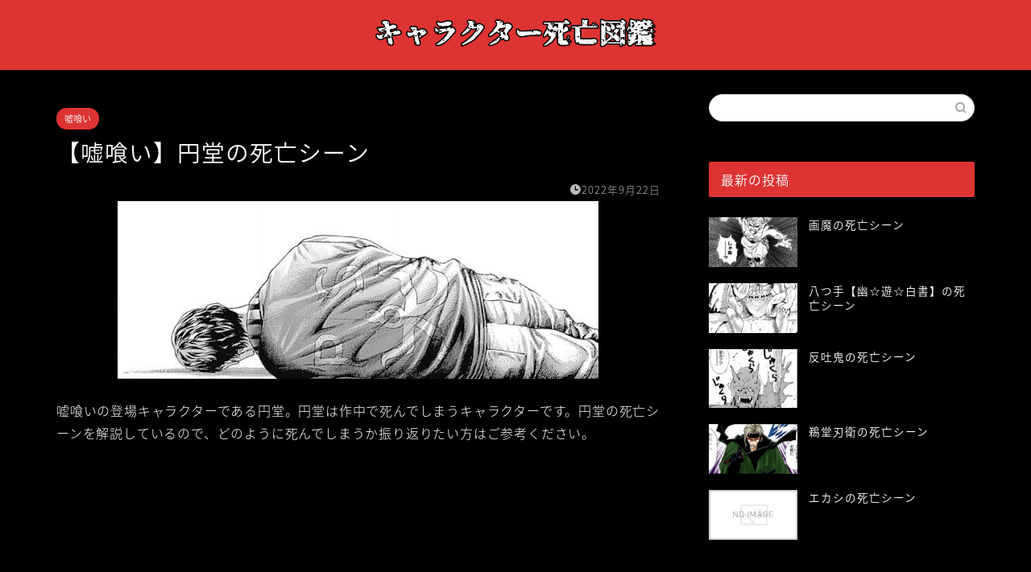

--- FILE ---
content_type: text/html; charset=UTF-8
request_url: https://music-recommend.com/endou-death/
body_size: 17581
content:
<!DOCTYPE html>
<html lang="ja">
<head prefix="og: http://ogp.me/ns# fb: http://ogp.me/ns/fb# article: http://ogp.me/ns/article#">
<meta charset="utf-8">
<meta http-equiv="X-UA-Compatible" content="IE=edge">
<meta name="viewport" content="width=device-width, initial-scale=1">
<!-- ここからOGP -->
<meta property="og:type" content="blog">
<meta property="og:title" content="【嘘喰い】円堂の死亡シーン｜キャラクター死亡図鑑"> 
<meta property="og:url" content="https://music-recommend.com/endou-death/"> 
<meta property="og:description" content="嘘喰いの登場キャラクターである円堂。円堂は作中で死んでしまうキャラクターです。円堂の死亡シーンを解説しているので、どのよ"> 
<meta property="og:image" content="https://music-recommend.com/wp-content/uploads/2022/09/円堂死亡.png">
<meta property="og:site_name" content="キャラクター死亡図鑑">
<meta property="fb:admins" content="">
<meta name="twitter:card" content="summary">
<!-- ここまでOGP --> 

<meta name="description" itemprop="description" content="嘘喰いの登場キャラクターである円堂。円堂は作中で死んでしまうキャラクターです。円堂の死亡シーンを解説しているので、どのよ" >

<title>【嘘喰い】円堂の死亡シーン｜キャラクター死亡図鑑</title>
<link rel='dns-prefetch' href='//ajax.googleapis.com' />
<link rel='dns-prefetch' href='//cdnjs.cloudflare.com' />
<link rel='dns-prefetch' href='//use.fontawesome.com' />
<link rel='dns-prefetch' href='//s.w.org' />
<link rel="alternate" type="application/rss+xml" title="キャラクター死亡図鑑 &raquo; フィード" href="https://music-recommend.com/feed/" />
<link rel="alternate" type="application/rss+xml" title="キャラクター死亡図鑑 &raquo; コメントフィード" href="https://music-recommend.com/comments/feed/" />
<link rel="alternate" type="application/rss+xml" title="キャラクター死亡図鑑 &raquo; 【嘘喰い】円堂の死亡シーン のコメントのフィード" href="https://music-recommend.com/endou-death/feed/" />
		<script type="text/javascript">
			window._wpemojiSettings = {"baseUrl":"https:\/\/s.w.org\/images\/core\/emoji\/11\/72x72\/","ext":".png","svgUrl":"https:\/\/s.w.org\/images\/core\/emoji\/11\/svg\/","svgExt":".svg","source":{"concatemoji":"https:\/\/music-recommend.com\/wp-includes\/js\/wp-emoji-release.min.js?ver=4.9.26"}};
			!function(e,a,t){var n,r,o,i=a.createElement("canvas"),p=i.getContext&&i.getContext("2d");function s(e,t){var a=String.fromCharCode;p.clearRect(0,0,i.width,i.height),p.fillText(a.apply(this,e),0,0);e=i.toDataURL();return p.clearRect(0,0,i.width,i.height),p.fillText(a.apply(this,t),0,0),e===i.toDataURL()}function c(e){var t=a.createElement("script");t.src=e,t.defer=t.type="text/javascript",a.getElementsByTagName("head")[0].appendChild(t)}for(o=Array("flag","emoji"),t.supports={everything:!0,everythingExceptFlag:!0},r=0;r<o.length;r++)t.supports[o[r]]=function(e){if(!p||!p.fillText)return!1;switch(p.textBaseline="top",p.font="600 32px Arial",e){case"flag":return s([55356,56826,55356,56819],[55356,56826,8203,55356,56819])?!1:!s([55356,57332,56128,56423,56128,56418,56128,56421,56128,56430,56128,56423,56128,56447],[55356,57332,8203,56128,56423,8203,56128,56418,8203,56128,56421,8203,56128,56430,8203,56128,56423,8203,56128,56447]);case"emoji":return!s([55358,56760,9792,65039],[55358,56760,8203,9792,65039])}return!1}(o[r]),t.supports.everything=t.supports.everything&&t.supports[o[r]],"flag"!==o[r]&&(t.supports.everythingExceptFlag=t.supports.everythingExceptFlag&&t.supports[o[r]]);t.supports.everythingExceptFlag=t.supports.everythingExceptFlag&&!t.supports.flag,t.DOMReady=!1,t.readyCallback=function(){t.DOMReady=!0},t.supports.everything||(n=function(){t.readyCallback()},a.addEventListener?(a.addEventListener("DOMContentLoaded",n,!1),e.addEventListener("load",n,!1)):(e.attachEvent("onload",n),a.attachEvent("onreadystatechange",function(){"complete"===a.readyState&&t.readyCallback()})),(n=t.source||{}).concatemoji?c(n.concatemoji):n.wpemoji&&n.twemoji&&(c(n.twemoji),c(n.wpemoji)))}(window,document,window._wpemojiSettings);
		</script>
		<style type="text/css">
img.wp-smiley,
img.emoji {
	display: inline !important;
	border: none !important;
	box-shadow: none !important;
	height: 1em !important;
	width: 1em !important;
	margin: 0 .07em !important;
	vertical-align: -0.1em !important;
	background: none !important;
	padding: 0 !important;
}
</style>
<link rel='stylesheet' id='rtoc_style-css'  href='https://music-recommend.com/wp-content/plugins/rich-table-of-content/css/rtoc_style.css?ver=4.9.26' type='text/css' media='all' />
<link rel='stylesheet' id='theme-style-css'  href='https://music-recommend.com/wp-content/themes/jin/style.css?ver=4.9.26' type='text/css' media='all' />
<link rel='stylesheet' id='fontawesome-style-css'  href='https://use.fontawesome.com/releases/v5.6.3/css/all.css?ver=4.9.26' type='text/css' media='all' />
<link rel='stylesheet' id='swiper-style-css'  href='https://cdnjs.cloudflare.com/ajax/libs/Swiper/4.0.7/css/swiper.min.css?ver=4.9.26' type='text/css' media='all' />
<link rel='https://api.w.org/' href='https://music-recommend.com/wp-json/' />
<link rel="canonical" href="https://music-recommend.com/endou-death/" />
<link rel='shortlink' href='https://music-recommend.com/?p=13843' />
<link rel="alternate" type="application/json+oembed" href="https://music-recommend.com/wp-json/oembed/1.0/embed?url=https%3A%2F%2Fmusic-recommend.com%2Fendou-death%2F" />
<link rel="alternate" type="text/xml+oembed" href="https://music-recommend.com/wp-json/oembed/1.0/embed?url=https%3A%2F%2Fmusic-recommend.com%2Fendou-death%2F&#038;format=xml" />
	<style type="text/css">
		#wrapper{
							background-color: #000000;
				background-image: url();
					}
		.related-entry-headline-text span:before,
		#comment-title span:before,
		#reply-title span:before{
			background-color: #dd3333;
			border-color: #dd3333!important;
		}
		
		#breadcrumb:after,
		#page-top a{	
			background-color: #dd3333;
		}
				footer{
			background-color: #dd3333;
		}
		.footer-inner a,
		#copyright,
		#copyright-center{
			border-color: #fff!important;
			color: #fff!important;
		}
		#footer-widget-area
		{
			border-color: #fff!important;
		}
				.page-top-footer a{
			color: #dd3333!important;
		}
				#breadcrumb ul li,
		#breadcrumb ul li a{
			color: #dd3333!important;
		}
		
		body,
		a,
		a:link,
		a:visited,
		.my-profile,
		.widgettitle,
		.tabBtn-mag label{
			color: #ffffff;
		}
		a:hover{
			color: #008db7;
		}
						.widget_nav_menu ul > li > a:before,
		.widget_categories ul > li > a:before,
		.widget_pages ul > li > a:before,
		.widget_recent_entries ul > li > a:before,
		.widget_archive ul > li > a:before,
		.widget_archive form:after,
		.widget_categories form:after,
		.widget_nav_menu ul > li > ul.sub-menu > li > a:before,
		.widget_categories ul > li > .children > li > a:before,
		.widget_pages ul > li > .children > li > a:before,
		.widget_nav_menu ul > li > ul.sub-menu > li > ul.sub-menu li > a:before,
		.widget_categories ul > li > .children > li > .children li > a:before,
		.widget_pages ul > li > .children > li > .children li > a:before{
			color: #dd3333;
		}
		.widget_nav_menu ul .sub-menu .sub-menu li a:before{
			background-color: #ffffff!important;
		}
		footer .footer-widget,
		footer .footer-widget a,
		footer .footer-widget ul li,
		.footer-widget.widget_nav_menu ul > li > a:before,
		.footer-widget.widget_categories ul > li > a:before,
		.footer-widget.widget_recent_entries ul > li > a:before,
		.footer-widget.widget_pages ul > li > a:before,
		.footer-widget.widget_archive ul > li > a:before,
		footer .widget_tag_cloud .tagcloud a:before{
			color: #fff!important;
			border-color: #fff!important;
		}
		footer .footer-widget .widgettitle{
			color: #fff!important;
			border-color: #dd3333!important;
		}
		footer .widget_nav_menu ul .children .children li a:before,
		footer .widget_categories ul .children .children li a:before,
		footer .widget_nav_menu ul .sub-menu .sub-menu li a:before{
			background-color: #fff!important;
		}
		#drawernav a:hover,
		.post-list-title,
		#prev-next p,
		#toc_container .toc_list li a{
			color: #ffffff!important;
		}
		
		#header-box{
			background-color: #dd3333;
		}
						@media (min-width: 768px) {
		#header-box .header-box10-bg:before,
		#header-box .header-box11-bg:before{
			border-radius: 2px;
		}
		}
										@media (min-width: 768px) {
			.top-image-meta{
				margin-top: calc(0px - 30px);
			}
		}
		@media (min-width: 1200px) {
			.top-image-meta{
				margin-top: calc(0px);
			}
		}
				.pickup-contents:before{
			background-color: #dd3333!important;
		}
		
		.main-image-text{
			color: #555;
		}
		.main-image-text-sub{
			color: #555;
		}
		
				@media (min-width: 481px) {
			#site-info{
				padding-top: 15px!important;
				padding-bottom: 15px!important;
			}
		}
		
		#site-info span a{
			color: #ffffff!important;
		}
		
				#headmenu .headsns .line a svg{
			fill: #ffffff!important;
		}
		#headmenu .headsns a,
		#headmenu{
			color: #ffffff!important;
			border-color:#ffffff!important;
		}
						.profile-follow .line-sns a svg{
			fill: #dd3333!important;
		}
		.profile-follow .line-sns a:hover svg{
			fill: #dd3333!important;
		}
		.profile-follow a{
			color: #dd3333!important;
			border-color:#dd3333!important;
		}
		.profile-follow a:hover,
		#headmenu .headsns a:hover{
			color:#dd3333!important;
			border-color:#dd3333!important;
		}
				.search-box:hover{
			color:#dd3333!important;
			border-color:#dd3333!important;
		}
				#header #headmenu .headsns .line a:hover svg{
			fill:#dd3333!important;
		}
		.cps-icon-bar,
		#navtoggle:checked + .sp-menu-open .cps-icon-bar{
			background-color: #ffffff;
		}
		#nav-container{
			background-color: #000000;
		}
		.menu-box .menu-item svg{
			fill:#dd3333;
		}
		#drawernav ul.menu-box > li > a,
		#drawernav2 ul.menu-box > li > a,
		#drawernav3 ul.menu-box > li > a,
		#drawernav4 ul.menu-box > li > a,
		#drawernav5 ul.menu-box > li > a,
		#drawernav ul.menu-box > li.menu-item-has-children:after,
		#drawernav2 ul.menu-box > li.menu-item-has-children:after,
		#drawernav3 ul.menu-box > li.menu-item-has-children:after,
		#drawernav4 ul.menu-box > li.menu-item-has-children:after,
		#drawernav5 ul.menu-box > li.menu-item-has-children:after{
			color: #dd3333!important;
		}
		#drawernav ul.menu-box li a,
		#drawernav2 ul.menu-box li a,
		#drawernav3 ul.menu-box li a,
		#drawernav4 ul.menu-box li a,
		#drawernav5 ul.menu-box li a{
			font-size: 14px!important;
		}
		#drawernav3 ul.menu-box > li{
			color: #ffffff!important;
		}
		#drawernav4 .menu-box > .menu-item > a:after,
		#drawernav3 .menu-box > .menu-item > a:after,
		#drawernav .menu-box > .menu-item > a:after{
			background-color: #dd3333!important;
		}
		#drawernav2 .menu-box > .menu-item:hover,
		#drawernav5 .menu-box > .menu-item:hover{
			border-top-color: #dd3333!important;
		}
				.cps-info-bar a{
			background-color: #ffcd44!important;
		}
				@media (min-width: 768px) {
			.post-list-mag .post-list-item:not(:nth-child(2n)){
				margin-right: 2.6%;
			}
		}
				@media (min-width: 768px) {
			#tab-1:checked ~ .tabBtn-mag li [for="tab-1"]:after,
			#tab-2:checked ~ .tabBtn-mag li [for="tab-2"]:after,
			#tab-3:checked ~ .tabBtn-mag li [for="tab-3"]:after,
			#tab-4:checked ~ .tabBtn-mag li [for="tab-4"]:after{
				border-top-color: #dd3333!important;
			}
			.tabBtn-mag label{
				border-bottom-color: #dd3333!important;
			}
		}
		#tab-1:checked ~ .tabBtn-mag li [for="tab-1"],
		#tab-2:checked ~ .tabBtn-mag li [for="tab-2"],
		#tab-3:checked ~ .tabBtn-mag li [for="tab-3"],
		#tab-4:checked ~ .tabBtn-mag li [for="tab-4"],
		#prev-next a.next:after,
		#prev-next a.prev:after,
		.more-cat-button a:hover span:before{
			background-color: #dd3333!important;
		}
		

		.swiper-slide .post-list-cat,
		.post-list-mag .post-list-cat,
		.post-list-mag3col .post-list-cat,
		.post-list-mag-sp1col .post-list-cat,
		.swiper-pagination-bullet-active,
		.pickup-cat,
		.post-list .post-list-cat,
		#breadcrumb .bcHome a:hover span:before,
		.popular-item:nth-child(1) .pop-num,
		.popular-item:nth-child(2) .pop-num,
		.popular-item:nth-child(3) .pop-num{
			background-color: #dd3333!important;
		}
		.sidebar-btn a,
		.profile-sns-menu{
			background-color: #dd3333!important;
		}
		.sp-sns-menu a,
		.pickup-contents-box a:hover .pickup-title{
			border-color: #dd3333!important;
			color: #dd3333!important;
		}
				.pro-line svg{
			fill: #dd3333!important;
		}
		.cps-post-cat a,
		.meta-cat,
		.popular-cat{
			background-color: #dd3333!important;
			border-color: #dd3333!important;
		}
		.tagicon,
		.tag-box a,
		#toc_container .toc_list > li,
		#toc_container .toc_title{
			color: #dd3333!important;
		}
		.widget_tag_cloud a::before{
			color: #ffffff!important;
		}
		.tag-box a,
		#toc_container:before{
			border-color: #dd3333!important;
		}
		.cps-post-cat a:hover{
			color: #008db7!important;
		}
		.pagination li:not([class*="current"]) a:hover,
		.widget_tag_cloud a:hover{
			background-color: #dd3333!important;
		}
		.pagination li:not([class*="current"]) a:hover{
			opacity: 0.5!important;
		}
		.pagination li.current a{
			background-color: #dd3333!important;
			border-color: #dd3333!important;
		}
		.nextpage a:hover span {
			color: #dd3333!important;
			border-color: #dd3333!important;
		}
		.cta-content:before{
			background-color: #6FBFCA!important;
		}
		.cta-text,
		.info-title{
			color: #fff!important;
		}
		#footer-widget-area.footer_style1 .widgettitle{
			border-color: #dd3333!important;
		}
		.sidebar_style1 .widgettitle,
		.sidebar_style5 .widgettitle{
			border-color: #dd3333!important;
		}
		.sidebar_style2 .widgettitle,
		.sidebar_style4 .widgettitle,
		.sidebar_style6 .widgettitle,
		#home-bottom-widget .widgettitle,
		#home-top-widget .widgettitle,
		#post-bottom-widget .widgettitle,
		#post-top-widget .widgettitle{
			background-color: #dd3333!important;
		}
		#home-bottom-widget .widget_search .search-box input[type="submit"],
		#home-top-widget .widget_search .search-box input[type="submit"],
		#post-bottom-widget .widget_search .search-box input[type="submit"],
		#post-top-widget .widget_search .search-box input[type="submit"]{
			background-color: #dd3333!important;
		}
		
		.tn-logo-size{
			font-size: 30%!important;
		}
		@media (min-width: 481px) {
		.tn-logo-size img{
			width: calc(30%*0.5)!important;
		}
		}
		@media (min-width: 768px) {
		.tn-logo-size img{
			width: calc(30%*2.2)!important;
		}
		}
		@media (min-width: 1200px) {
		.tn-logo-size img{
			width: 30%!important;
		}
		}
		.sp-logo-size{
			font-size: 100%!important;
		}
		.sp-logo-size img{
			width: 100%!important;
		}
				.cps-post-main ul > li:before,
		.cps-post-main ol > li:before{
			background-color: #dd3333!important;
		}
		.profile-card .profile-title{
			background-color: #dd3333!important;
		}
		.profile-card{
			border-color: #dd3333!important;
		}
		.cps-post-main a{
			color:#008db7;
		}
		.cps-post-main .marker{
			background: -webkit-linear-gradient( transparent 60%, #ffcedb 0% ) ;
			background: linear-gradient( transparent 60%, #ffcedb 0% ) ;
		}
		.cps-post-main .marker2{
			background: -webkit-linear-gradient( transparent 60%, #a9eaf2 0% ) ;
			background: linear-gradient( transparent 60%, #a9eaf2 0% ) ;
		}
		.cps-post-main .jic-sc{
			color:#e9546b;
		}
		
		
		.simple-box1{
			border-color:#dd3333!important;
		}
		.simple-box2{
			border-color:#f2bf7d!important;
		}
		.simple-box3{
			border-color:#b5e28a!important;
		}
		.simple-box4{
			border-color:#7badd8!important;
		}
		.simple-box4:before{
			background-color: #7badd8;
		}
		.simple-box5{
			border-color:#e896c7!important;
		}
		.simple-box5:before{
			background-color: #e896c7;
		}
		.simple-box6{
			background-color:#fffdef!important;
		}
		.simple-box7{
			border-color:#def1f9!important;
		}
		.simple-box7:before{
			background-color:#def1f9!important;
		}
		.simple-box8{
			border-color:#96ddc1!important;
		}
		.simple-box8:before{
			background-color:#96ddc1!important;
		}
		.simple-box9:before{
			background-color:#e1c0e8!important;
		}
				.simple-box9:after{
			border-color:#e1c0e8 #e1c0e8 #000000 #000000!important;
		}
				
		.kaisetsu-box1:before,
		.kaisetsu-box1-title{
			background-color:#ffb49e!important;
		}
		.kaisetsu-box2{
			border-color:#89c2f4!important;
		}
		.kaisetsu-box2-title{
			background-color:#89c2f4!important;
		}
		.kaisetsu-box4{
			border-color:#ea91a9!important;
		}
		.kaisetsu-box4-title{
			background-color:#ea91a9!important;
		}
		.kaisetsu-box5:before{
			background-color:#57b3ba!important;
		}
		.kaisetsu-box5-title{
			background-color:#57b3ba!important;
		}
		
		.concept-box1{
			border-color:#85db8f!important;
		}
		.concept-box1:after{
			background-color:#85db8f!important;
		}
		.concept-box1:before{
			content:"ポイント"!important;
			color:#85db8f!important;
		}
		.concept-box2{
			border-color:#f7cf6a!important;
		}
		.concept-box2:after{
			background-color:#f7cf6a!important;
		}
		.concept-box2:before{
			content:"注意点"!important;
			color:#f7cf6a!important;
		}
		.concept-box3{
			border-color:#86cee8!important;
		}
		.concept-box3:after{
			background-color:#86cee8!important;
		}
		.concept-box3:before{
			content:"良い例"!important;
			color:#86cee8!important;
		}
		.concept-box4{
			border-color:#ed8989!important;
		}
		.concept-box4:after{
			background-color:#ed8989!important;
		}
		.concept-box4:before{
			content:"悪い例"!important;
			color:#ed8989!important;
		}
		.concept-box5{
			border-color:#9e9e9e!important;
		}
		.concept-box5:after{
			background-color:#9e9e9e!important;
		}
		.concept-box5:before{
			content:"参考"!important;
			color:#9e9e9e!important;
		}
		.concept-box6{
			border-color:#8eaced!important;
		}
		.concept-box6:after{
			background-color:#8eaced!important;
		}
		.concept-box6:before{
			content:"メモ"!important;
			color:#8eaced!important;
		}
		
		.innerlink-box1,
		.blog-card{
			border-color:#dd3333!important;
		}
		.innerlink-box1-title{
			background-color:#dd3333!important;
			border-color:#dd3333!important;
		}
		.innerlink-box1:before,
		.blog-card-hl-box{
			background-color:#dd3333!important;
		}
				.concept-box1:before,
		.concept-box2:before,
		.concept-box3:before,
		.concept-box4:before,
		.concept-box5:before,
		.concept-box6:before{
			background-color: #000000;
			background-image: url();
		}
		.concept-box1:after,
		.concept-box2:after,
		.concept-box3:after,
		.concept-box4:after,
		.concept-box5:after,
		.concept-box6:after{
			border-color: #000000;
			border-image: url() 27 23 / 50px 30px / 1rem round space0 / 5px 5px;
		}
				
		.jin-ac-box01-title::after{
			color: #dd3333;
		}
		
		.color-button01 a,
		.color-button01 a:hover,
		.color-button01:before{
			background-color: #dd3333!important;
		}
		.top-image-btn-color a,
		.top-image-btn-color a:hover,
		.top-image-btn-color:before{
			background-color: #ffcd44!important;
		}
		.color-button02 a,
		.color-button02 a:hover,
		.color-button02:before{
			background-color: #d9333f!important;
		}
		
		.color-button01-big a,
		.color-button01-big a:hover,
		.color-button01-big:before{
			background-color: #3296d1!important;
		}
		.color-button01-big a,
		.color-button01-big:before{
			border-radius: 5px!important;
		}
		.color-button01-big a{
			padding-top: 20px!important;
			padding-bottom: 20px!important;
		}
		
		.color-button02-big a,
		.color-button02-big a:hover,
		.color-button02-big:before{
			background-color: #83d159!important;
		}
		.color-button02-big a,
		.color-button02-big:before{
			border-radius: 5px!important;
		}
		.color-button02-big a{
			padding-top: 20px!important;
			padding-bottom: 20px!important;
		}
				.color-button01-big{
			width: 75%!important;
		}
		.color-button02-big{
			width: 75%!important;
		}
				
		
					.top-image-btn-color a:hover,
			.color-button01 a:hover,
			.color-button02 a:hover,
			.color-button01-big a:hover,
			.color-button02-big a:hover{
				opacity: 1;
			}
				
		.h2-style01 h2,
		.h2-style02 h2:before,
		.h2-style03 h2,
		.h2-style04 h2:before,
		.h2-style05 h2,
		.h2-style07 h2:before,
		.h2-style07 h2:after,
		.h3-style03 h3:before,
		.h3-style02 h3:before,
		.h3-style05 h3:before,
		.h3-style07 h3:before,
		.h2-style08 h2:after,
		.h2-style10 h2:before,
		.h2-style10 h2:after,
		.h3-style02 h3:after,
		.h4-style02 h4:before{
			background-color: #dd3333!important;
		}
		.h3-style01 h3,
		.h3-style04 h3,
		.h3-style05 h3,
		.h3-style06 h3,
		.h4-style01 h4,
		.h2-style02 h2,
		.h2-style08 h2,
		.h2-style08 h2:before,
		.h2-style09 h2,
		.h4-style03 h4{
			border-color: #dd3333!important;
		}
		.h2-style05 h2:before{
			border-top-color: #dd3333!important;
		}
		.h2-style06 h2:before,
		.sidebar_style3 .widgettitle:after{
			background-image: linear-gradient(
				-45deg,
				transparent 25%,
				#dd3333 25%,
				#dd3333 50%,
				transparent 50%,
				transparent 75%,
				#dd3333 75%,
				#dd3333			);
		}
				.jin-h2-icons.h2-style02 h2 .jic:before,
		.jin-h2-icons.h2-style04 h2 .jic:before,
		.jin-h2-icons.h2-style06 h2 .jic:before,
		.jin-h2-icons.h2-style07 h2 .jic:before,
		.jin-h2-icons.h2-style08 h2 .jic:before,
		.jin-h2-icons.h2-style09 h2 .jic:before,
		.jin-h2-icons.h2-style10 h2 .jic:before,
		.jin-h3-icons.h3-style01 h3 .jic:before,
		.jin-h3-icons.h3-style02 h3 .jic:before,
		.jin-h3-icons.h3-style03 h3 .jic:before,
		.jin-h3-icons.h3-style04 h3 .jic:before,
		.jin-h3-icons.h3-style05 h3 .jic:before,
		.jin-h3-icons.h3-style06 h3 .jic:before,
		.jin-h3-icons.h3-style07 h3 .jic:before,
		.jin-h4-icons.h4-style01 h4 .jic:before,
		.jin-h4-icons.h4-style02 h4 .jic:before,
		.jin-h4-icons.h4-style03 h4 .jic:before,
		.jin-h4-icons.h4-style04 h4 .jic:before{
			color:#dd3333;
		}
		
		@media all and (-ms-high-contrast:none){
			*::-ms-backdrop, .color-button01:before,
			.color-button02:before,
			.color-button01-big:before,
			.color-button02-big:before{
				background-color: #595857!important;
			}
		}
		
		.jin-lp-h2 h2,
		.jin-lp-h2 h2{
			background-color: transparent!important;
			border-color: transparent!important;
			color: #ffffff!important;
		}
		.jincolumn-h3style2{
			border-color:#dd3333!important;
		}
		.jinlph2-style1 h2:first-letter{
			color:#dd3333!important;
		}
		.jinlph2-style2 h2,
		.jinlph2-style3 h2{
			border-color:#dd3333!important;
		}
		.jin-photo-title .jin-fusen1-down,
		.jin-photo-title .jin-fusen1-even,
		.jin-photo-title .jin-fusen1-up{
			border-left-color:#dd3333;
		}
		.jin-photo-title .jin-fusen2,
		.jin-photo-title .jin-fusen3{
			background-color:#dd3333;
		}
		.jin-photo-title .jin-fusen2:before,
		.jin-photo-title .jin-fusen3:before {
			border-top-color: #dd3333;
		}
		.has-huge-font-size{
			font-size:42px!important;
		}
		.has-large-font-size{
			font-size:36px!important;
		}
		.has-medium-font-size{
			font-size:20px!important;
		}
		.has-normal-font-size{
			font-size:16px!important;
		}
		.has-small-font-size{
			font-size:13px!important;
		}
		
		
	</style>
	<style type="text/css">
		/*<!--  -->*/
		.rtoc-mokuji-content{
			background-color: #000000;
		}
		.rtoc-mokuji-content.frame1{
			border: 1px solid #ff0000;
		}
		.rtoc-mokuji-content #rtoc-mokuji-title{
			color:#dd3333;
		}
		.rtoc-mokuji-content .rtoc-mokuji li > a{
			color: #ffffff;
		}
		.rtoc-mokuji-content .mokuji_ul.level-1 > .rtoc-item::before{
			background-color:#dd3333!important;
		}
		.rtoc-mokuji-content .mokuji_ul.level-2 > .rtoc-item::before{
			background-color:#dd3333!important;
		}
		.rtoc-mokuji-content.frame2::before,.rtoc-mokuji-content.frame3,.rtoc-mokuji-content.frame4,.rtoc-mokuji-content.frame5{
			border-color:#ff0000;
		}
		.rtoc-mokuji-content.frame5::before,.rtoc-mokuji-content.frame5::after{
			background-color:#ff0000;
		}
		.cls-1,.cls-2{
    		stroke:#ff0000;
    	}
    	.rtoc-mokuji-content .decimal_ol.level-2 > .rtoc-item::before,.rtoc-mokuji-content .mokuji_ol > .rtoc-item::before{
    		color: #dd3333;
    	}
    	.rtoc-mokuji-content .decimal_ol > .rtoc-item::after{
    		background-color: #dd3333;
    	}
    	.rtoc-mokuji-content .decimal_ol > .rtoc-item::before{
    		color: #dd3333;
    	}

    	/*６*/
    	#rtoc-mokuji-wrapper.addon6 #rtoc-mokuji-title span .cls-1,#rtoc-mokuji-wrapper.addon6 #rtoc-mokuji-title span .cls-2{
    		stroke: #ff0000!important;
    	}
    	#rtoc-mokuji-wrapper.addon6 .rtoc-mokuji.level-1 > .rtoc-item{
    		border-color: #dd3333;
    	}
    	#rtoc-mokuji-wrapper.addon6 .rtoc-mokuji.level-1 .rtoc-mokuji.level-2{
    		border-color: #dd3333    	}
    	/*7*/
    	#rtoc-mokuji-wrapper.addon7 .rtoc-mokuji.level-1 .rtoc-chapter .rtoc-chapter-text{
    		color: #dd3333;
    	}
    	#rtoc-mokuji-wrapper.addon7 .rtoc-mokuji.level-1 > .rtoc-item::before{
    		background-color: #dd3333!important;
    	}
    	#rtoc-mokuji-wrapper.addon7 .rtoc-mokuji.level-1 > .rtoc-item .rtoc-mokuji.level-2{
    		border-color: #dd3333;
    	}
    	#rtoc_return a::before{
    		background-image: url(https://music-recommend.com/wp-content/plugins/rich-table-of-content/include/../img/rtoc_return.png);
    	}

    	#rtoc_return a{
    		background-color: #9be3f2!important;
    	}

	</style>
	<link rel="icon" href="https://music-recommend.com/wp-content/uploads/2020/05/cropped-wwww-32x32.png" sizes="32x32" />
<link rel="icon" href="https://music-recommend.com/wp-content/uploads/2020/05/cropped-wwww-192x192.png" sizes="192x192" />
<link rel="apple-touch-icon-precomposed" href="https://music-recommend.com/wp-content/uploads/2020/05/cropped-wwww-180x180.png" />
<meta name="msapplication-TileImage" content="https://music-recommend.com/wp-content/uploads/2020/05/cropped-wwww-270x270.png" />
		<style type="text/css" id="wp-custom-css">
			#wrapper {
background: #000;
}		</style>
		
<!--カエレバCSS-->
<!--アプリーチCSS-->

<meta name="google-site-verification" content="jX86FMCOlTYaT6y8hWPYa-wFf1bIwPW-VQius34jP1Y" />

<!-- Global site tag (gtag.js) - Google Analytics -->
<script async src="https://www.googletagmanager.com/gtag/js?id=UA-60047416-11"></script>
<script>
  window.dataLayer = window.dataLayer || [];
  function gtag(){dataLayer.push(arguments);}
  gtag('js', new Date());

  gtag('config', 'UA-60047416-11');
</script>

<script data-ad-client="ca-pub-4475372351371117" async src="https://pagead2.googlesyndication.com/pagead/js/adsbygoogle.js"></script>
</head>
<body class="post-template-default single single-post postid-13843 single-format-standard" id="nts-style">
<div id="wrapper">

		
	<div id="scroll-content" class="animate">
	
		<!--ヘッダー-->

								
<div id="header-box" class="tn_on header-box animate">
	<div id="header" class="header-type2 header animate">
		
		<div id="site-info" class="ef">
							<span class="tn-logo-size"><a href='https://music-recommend.com/' title='キャラクター死亡図鑑' rel='home'><img src='https://music-recommend.com/wp-content/uploads/2020/05/wwww.png' alt='キャラクター死亡図鑑'></a></span>
					</div>

	
		
	</div>
	
		
</div>

		
	<!--グローバルナビゲーション layout1-->
				<div id="nav-container" class="header-style3-animate animate">
			<div id="drawernav" class="ef">
							</div>
		</div>
				<!--グローバルナビゲーション layout1-->
		
		<!--ヘッダー-->

		<div class="clearfix"></div>

			
														
		
	<div id="contents">

		<!--メインコンテンツ-->
			<main id="main-contents" class="main-contents article_style2 animate" itemprop="mainContentOfPage">
				
								
				<section class="cps-post-box hentry">
																	<article class="cps-post">
							<header class="cps-post-header">
																<span class="cps-post-cat category-%e5%98%98%e5%96%b0%e3%81%84" itemprop="keywords"><a href="https://music-recommend.com/category/comic/%e5%98%98%e5%96%b0%e3%81%84/" style="background-color:!important;">嘘喰い</a></span>
																<h1 class="cps-post-title entry-title" itemprop="headline">【嘘喰い】円堂の死亡シーン</h1>
								<div class="cps-post-meta vcard">
									<span class="writer fn" itemprop="author" itemscope itemtype="https://schema.org/Person"><span itemprop="name">kazu</span></span>
									<span class="cps-post-date-box">
												<span class="cps-post-date"><i class="jic jin-ifont-watch" aria-hidden="true"></i>&nbsp;<time class="entry-date date published updated" datetime="2022-09-22T14:41:37+00:00">2022年9月22日</time></span>
										</span>
								</div>
								
							</header>
																							<div class="cps-post-thumb" itemscope itemtype="https://schema.org/ImageObject">
									<img src="https://music-recommend.com/wp-content/uploads/2022/09/円堂死亡.png" class="attachment-large_size size-large_size wp-post-image" alt="" srcset="https://music-recommend.com/wp-content/uploads/2022/09/円堂死亡.png 597w, https://music-recommend.com/wp-content/uploads/2022/09/円堂死亡-300x111.png 300w" sizes="(max-width: 597px) 100vw, 597px" />								</div>
																						
							<div class="cps-post-main-box">
								<div class="cps-post-main    h2-style01 h3-style01 h4-style01 entry-content  " itemprop="articleBody">

									<div class="clearfix"></div>
	
									<p>嘘喰いの登場キャラクターである円堂。円堂は作中で死んでしまうキャラクターです。円堂の死亡シーンを解説しているので、どのように死んでしまうか振り返りたい方はご参考ください。</p>
<div class="sponsor-h2-center"></div><div class="ad-single-h2"><script async src="//pagead2.googlesyndication.com/pagead/js/adsbygoogle.js"></script>
<!-- MUSIC RECOMMEND -->
<ins class="adsbygoogle"
     style="display:block"
     data-ad-client="ca-pub-4475372351371117"
     data-ad-slot="9488640032"
     data-ad-format="auto"
     data-full-width-responsive="rectangle"></ins>
<script>
(adsbygoogle = window.adsbygoogle || []).push({});
</script></div><h2 id="rtoc-1" >円堂の死亡シーン</h2>
<p>プロトポロスの中立地帯班長。梟に銃で襲われ致命傷を負い、同僚たちに真の裏切り者がアラタだったことを伝え力尽きた。</p>
<img class="alignnone size-full wp-image-13845" src="https://music-recommend.com/wp-content/uploads/2022/09/円堂死亡-1.png" alt="" width="597" height="221" srcset="https://music-recommend.com/wp-content/uploads/2022/09/円堂死亡-1.png 597w, https://music-recommend.com/wp-content/uploads/2022/09/円堂死亡-1-300x111.png 300w" sizes="(max-width: 597px) 100vw, 597px" />
<div class="innerlink-box1">
<div class="innerlink-box1-title"><i class="jic jin-ifont-post"></i> あわせて読みたい</div>
<p><a href="https://music-recommend.com/usogui-death-character/">【嘘喰い】死亡キャラクター・死亡シーン一覧</a></p>
</div>
									
																		
									
																		
									
									
									<div class="clearfix"></div>
<div class="adarea-box">
										
				<section class="ad-single">
					
					<div class="center-rectangle">
						<div class="sponsor-center"></div>
						▼LINE登録でお得情報を配信中▼<br>
<a href="https://lin.ee/6HwRzeR"><img src="https://scdn.line-apps.com/n/line_add_friends/btn/ja.png" alt="友だち追加" height="36" border="0"></a>
<script async src="//pagead2.googlesyndication.com/pagead/js/adsbygoogle.js"></script>
<!-- MUSIC RECOMMEND -->
<ins class="adsbygoogle"
     style="display:block"
     data-ad-client="ca-pub-4475372351371117"
     data-ad-slot="9488640032"
     data-ad-format="auto"
     data-full-width-responsive="rectangle"></ins>
<script>
(adsbygoogle = window.adsbygoogle || []).push({});
</script>					</div>
				</section>
						</div>
									
																		<div class="related-ad-unit-area"><script async src="https://pagead2.googlesyndication.com/pagead/js/adsbygoogle.js"></script>
<ins class="adsbygoogle"
     style="display:block"
     data-ad-format="autorelaxed"
     data-ad-client="ca-pub-4475372351371117"
     data-ad-slot="6836681609"></ins>
<script>
     (adsbygoogle = window.adsbygoogle || []).push({});
</script></div>
																		
																		
									

															
								</div>
							</div>
						</article>
						
														</section>
				
								
																
																
				

<div id="comment-box">
			<div id="respond" class="comment-respond">
		<h3 id="reply-title" class="comment-reply-title"><span class="fa-headline ef"><i class="jic jin-ifont-comment" aria-hidden="true"></i>COMMENT</span> <small><a rel="nofollow" id="cancel-comment-reply-link" href="/endou-death/#respond" style="display:none;">コメントをキャンセル</a></small></h3>			<form action="https://music-recommend.com/wp-comments-post.php" method="post" id="commentform" class="comment-form">
				<p class="comment-notes"><span id="email-notes">メールアドレスが公開されることはありません。</span> <span class="required">*</span> が付いている欄は必須項目です</p><div class="comment-flexbox"><p class="comment-form-comment"><textarea id="comment" name="comment" aria-required="true"></textarea></p><div class="comment-child-flex"><p class="comment-form-author"><input id="author" placeholder="ニックネーム" name="author" type="text" value="" aria-required='true' /></p>
<p class="comment-form-email"><input id="email" placeholder="メールアドレス" name="email" type="email" value="" aria-required='true' /></p></div></div>

<p class="form-submit"><input name="submit" type="submit" id="submit" class="submit" value="送信する" /> <input type='hidden' name='comment_post_ID' value='13843' id='comment_post_ID' />
<input type='hidden' name='comment_parent' id='comment_parent' value='0' />
</p>			</form>
			</div><!-- #respond -->
	
	</div>
				
							</main>

		<!--サイドバー-->
<div id="sidebar" class="sideber sidebar_style2 animate" role="complementary" itemscope itemtype="https://schema.org/WPSideBar">
		
	<div id="search-2" class="widget widget_search"><form class="search-box" role="search" method="get" id="searchform" action="https://music-recommend.com/">
	<input type="search" placeholder="" class="text search-text" value="" name="s" id="s">
	<input type="submit" id="searchsubmit" value="&#xe931;">
</form>
</div><div id="widget-recent-post-3" class="widget widget-recent-post"><div class="widgettitle ef">最新の投稿</div>		<div id="new-entry-box">
				<ul>
									<li class="new-entry-item">
						<a href="https://music-recommend.com/%e7%94%bb%e9%ad%94/" rel="bookmark">
							<div class="new-entry" itemprop="image" itemscope itemtype="https://schema.org/ImageObject">
								<figure class="eyecatch">
																			<img src="https://music-recommend.com/wp-content/uploads/2026/01/スクリーンショット-2026-01-25-22.47.29-320x180.png" class="attachment-cps_thumbnails size-cps_thumbnails wp-post-image" alt="" />										<meta itemprop="url" content="https://music-recommend.com/wp-content/uploads/2026/01/スクリーンショット-2026-01-25-22.47.29.png">
										<meta itemprop="width" content="434">
										<meta itemprop="height" content="307">
																	</figure>
							</div>
							<div class="new-entry-item-meta">
															<h3 class="new-entry-item-title" itemprop="headline">画魔の死亡シーン</h3>
							</div>
						</a>
					</li>
									<li class="new-entry-item">
						<a href="https://music-recommend.com/%e5%85%ab%e3%81%a4%e6%89%8b%e3%80%90%e5%b9%bd%e2%98%86%e9%81%8a%e2%98%86%e7%99%bd%e6%9b%b8%e3%80%91/" rel="bookmark">
							<div class="new-entry" itemprop="image" itemscope itemtype="https://schema.org/ImageObject">
								<figure class="eyecatch">
																			<img src="https://music-recommend.com/wp-content/uploads/2026/01/スクリーンショット-2026-01-24-21.31.19-1-320x180.png" class="attachment-cps_thumbnails size-cps_thumbnails wp-post-image" alt="" />										<meta itemprop="url" content="https://music-recommend.com/wp-content/uploads/2026/01/スクリーンショット-2026-01-24-21.31.19-1-435x360.png">
										<meta itemprop="width" content="435">
										<meta itemprop="height" content="360">
																	</figure>
							</div>
							<div class="new-entry-item-meta">
															<h3 class="new-entry-item-title" itemprop="headline">八つ手【幽☆遊☆白書】の死亡シーン</h3>
							</div>
						</a>
					</li>
									<li class="new-entry-item">
						<a href="https://music-recommend.com/%e5%8f%8d%e5%90%90%e9%ac%bc/" rel="bookmark">
							<div class="new-entry" itemprop="image" itemscope itemtype="https://schema.org/ImageObject">
								<figure class="eyecatch">
																			<img src="https://music-recommend.com/wp-content/uploads/2026/01/スクリーンショット-2026-01-23-9.43.55-273x180.png" class="attachment-cps_thumbnails size-cps_thumbnails wp-post-image" alt="" />										<meta itemprop="url" content="https://music-recommend.com/wp-content/uploads/2026/01/スクリーンショット-2026-01-23-9.43.55.png">
										<meta itemprop="width" content="273">
										<meta itemprop="height" content="277">
																	</figure>
							</div>
							<div class="new-entry-item-meta">
															<h3 class="new-entry-item-title" itemprop="headline">反吐鬼の死亡シーン</h3>
							</div>
						</a>
					</li>
									<li class="new-entry-item">
						<a href="https://music-recommend.com/%e9%b5%9c%e5%a0%82%e5%88%83%e8%a1%9b/" rel="bookmark">
							<div class="new-entry" itemprop="image" itemscope itemtype="https://schema.org/ImageObject">
								<figure class="eyecatch">
																			<img src="https://music-recommend.com/wp-content/uploads/2026/01/スクリーンショット-2026-01-22-10.45.48-320x180.png" class="attachment-cps_thumbnails size-cps_thumbnails wp-post-image" alt="" />										<meta itemprop="url" content="https://music-recommend.com/wp-content/uploads/2026/01/スクリーンショット-2026-01-22-10.45.48.png">
										<meta itemprop="width" content="547">
										<meta itemprop="height" content="237">
																	</figure>
							</div>
							<div class="new-entry-item-meta">
															<h3 class="new-entry-item-title" itemprop="headline">鵜堂刃衛の死亡シーン</h3>
							</div>
						</a>
					</li>
									<li class="new-entry-item">
						<a href="https://music-recommend.com/%e3%82%a8%e3%82%ab%e3%82%b7/" rel="bookmark">
							<div class="new-entry" itemprop="image" itemscope itemtype="https://schema.org/ImageObject">
								<figure class="eyecatch">
																			<img src="https://music-recommend.com/wp-content/themes/jin/img/noimg480.png" alt="no image" />
																	</figure>
							</div>
							<div class="new-entry-item-meta">
															<h3 class="new-entry-item-title" itemprop="headline">エカシの死亡シーン</h3>
							</div>
						</a>
					</li>
								</ul>
			</div>
		</div><div id="widget-popular-2" class="widget widget-popular"><div class="widgettitle ef">人気記事ランキング</div>		<div id="new-entry-box">
				<ul>
												   				   										<li class="new-entry-item popular-item">
						<a href="https://music-recommend.com/fire-force-death-character/" rel="bookmark">
							<div class="new-entry" itemprop="image" itemscope itemtype="https://schema.org/ImageObject">
								<figure class="eyecatch">
																			<img src="https://music-recommend.com/wp-content/uploads/2020/10/レオナルド・バーンズ死亡-320x180.png" class="attachment-cps_thumbnails size-cps_thumbnails wp-post-image" alt="" />										<meta itemprop="url" content="https://music-recommend.com/wp-content/uploads/2020/10/レオナルド・バーンズ死亡-454x360.png">
										<meta itemprop="width" content="454">
										<meta itemprop="height" content="360">
																	</figure>
								<span class="pop-num ef">1</span>
							</div>
							<div class="new-entry-item-meta">
								<h3 class="new-entry-item-title" itemprop="headline">【炎炎ノ消防隊】死亡キャラクター・死亡シーン一覧</h3>
							</div>
							                            <div class="popular-meta">
                                <div class="popular-count ef"><div><span>98188</span> view</div></div>
                                <div class="clearfix"></div>
                            </div>
													</a>
					</li>
					   										<li class="new-entry-item popular-item">
						<a href="https://music-recommend.com/hunter-hunter-death-character/" rel="bookmark">
							<div class="new-entry" itemprop="image" itemscope itemtype="https://schema.org/ImageObject">
								<figure class="eyecatch">
																			<img src="https://music-recommend.com/wp-content/uploads/2020/09/ハンターハンター死亡-320x180.jpg" class="attachment-cps_thumbnails size-cps_thumbnails wp-post-image" alt="" />										<meta itemprop="url" content="https://music-recommend.com/wp-content/uploads/2020/09/ハンターハンター死亡-480x360.jpg">
										<meta itemprop="width" content="480">
										<meta itemprop="height" content="360">
																	</figure>
								<span class="pop-num ef">2</span>
							</div>
							<div class="new-entry-item-meta">
								<h3 class="new-entry-item-title" itemprop="headline">【ハンターハンター】死亡キャラクター・死亡シーン一覧</h3>
							</div>
							                            <div class="popular-meta">
                                <div class="popular-count ef"><div><span>94328</span> view</div></div>
                                <div class="clearfix"></div>
                            </div>
													</a>
					</li>
					   										<li class="new-entry-item popular-item">
						<a href="https://music-recommend.com/alice-in-borderland-death-character/" rel="bookmark">
							<div class="new-entry" itemprop="image" itemscope itemtype="https://schema.org/ImageObject">
								<figure class="eyecatch">
																			<img src="https://music-recommend.com/wp-content/uploads/2023/01/竜田康大死亡-320x180.png" class="attachment-cps_thumbnails size-cps_thumbnails wp-post-image" alt="" srcset="https://music-recommend.com/wp-content/uploads/2023/01/竜田康大死亡-320x180.png 320w, https://music-recommend.com/wp-content/uploads/2023/01/竜田康大死亡-640x360.png 640w" sizes="(max-width: 320px) 100vw, 320px" />										<meta itemprop="url" content="https://music-recommend.com/wp-content/uploads/2023/01/竜田康大死亡-640x360.png">
										<meta itemprop="width" content="640">
										<meta itemprop="height" content="360">
																	</figure>
								<span class="pop-num ef">3</span>
							</div>
							<div class="new-entry-item-meta">
								<h3 class="new-entry-item-title" itemprop="headline">【今際の国のアリス】死亡キャラクター・死亡シーン一覧</h3>
							</div>
							                            <div class="popular-meta">
                                <div class="popular-count ef"><div><span>92372</span> view</div></div>
                                <div class="clearfix"></div>
                            </div>
													</a>
					</li>
					   										<li class="new-entry-item popular-item">
						<a href="https://music-recommend.com/kingdom-death-character/" rel="bookmark">
							<div class="new-entry" itemprop="image" itemscope itemtype="https://schema.org/ImageObject">
								<figure class="eyecatch">
																			<img src="https://music-recommend.com/wp-content/uploads/2020/09/キングダム死亡-320x180.jpg" class="attachment-cps_thumbnails size-cps_thumbnails wp-post-image" alt="" srcset="https://music-recommend.com/wp-content/uploads/2020/09/キングダム死亡-320x180.jpg 320w, https://music-recommend.com/wp-content/uploads/2020/09/キングダム死亡-640x360.jpg 640w" sizes="(max-width: 320px) 100vw, 320px" />										<meta itemprop="url" content="https://music-recommend.com/wp-content/uploads/2020/09/キングダム死亡-640x360.jpg">
										<meta itemprop="width" content="640">
										<meta itemprop="height" content="360">
																	</figure>
								<span class="pop-num ef">4</span>
							</div>
							<div class="new-entry-item-meta">
								<h3 class="new-entry-item-title" itemprop="headline">【キングダム】死亡キャラクター・死亡シーン一覧</h3>
							</div>
							                            <div class="popular-meta">
                                <div class="popular-count ef"><div><span>78407</span> view</div></div>
                                <div class="clearfix"></div>
                            </div>
													</a>
					</li>
					   										<li class="new-entry-item popular-item">
						<a href="https://music-recommend.com/jigokuraku/" rel="bookmark">
							<div class="new-entry" itemprop="image" itemscope itemtype="https://schema.org/ImageObject">
								<figure class="eyecatch">
																			<img src="https://music-recommend.com/wp-content/uploads/2023/04/スクリーンショット-2023-04-20-10.21.29-320x180.png" class="attachment-cps_thumbnails size-cps_thumbnails wp-post-image" alt="" srcset="https://music-recommend.com/wp-content/uploads/2023/04/スクリーンショット-2023-04-20-10.21.29-320x180.png 320w, https://music-recommend.com/wp-content/uploads/2023/04/スクリーンショット-2023-04-20-10.21.29-640x360.png 640w" sizes="(max-width: 320px) 100vw, 320px" />										<meta itemprop="url" content="https://music-recommend.com/wp-content/uploads/2023/04/スクリーンショット-2023-04-20-10.21.29-640x360.png">
										<meta itemprop="width" content="640">
										<meta itemprop="height" content="360">
																	</figure>
								<span class="pop-num ef">5</span>
							</div>
							<div class="new-entry-item-meta">
								<h3 class="new-entry-item-title" itemprop="headline">【地獄楽】死亡キャラクター・死亡シーン一覧</h3>
							</div>
							                            <div class="popular-meta">
                                <div class="popular-count ef"><div><span>72670</span> view</div></div>
                                <div class="clearfix"></div>
                            </div>
													</a>
					</li>
					   										<li class="new-entry-item popular-item">
						<a href="https://music-recommend.com/chain-saw-man-death-character/" rel="bookmark">
							<div class="new-entry" itemprop="image" itemscope itemtype="https://schema.org/ImageObject">
								<figure class="eyecatch">
																			<img src="https://music-recommend.com/wp-content/uploads/2020/06/チェンソーマン死亡-320x180.jpg" class="attachment-cps_thumbnails size-cps_thumbnails wp-post-image" alt="" />										<meta itemprop="url" content="https://music-recommend.com/wp-content/uploads/2020/06/チェンソーマン死亡-628x360.jpg">
										<meta itemprop="width" content="628">
										<meta itemprop="height" content="360">
																	</figure>
								<span class="pop-num ef">6</span>
							</div>
							<div class="new-entry-item-meta">
								<h3 class="new-entry-item-title" itemprop="headline">【チェンソーマン】死亡キャラクター・死亡シーン一覧</h3>
							</div>
							                            <div class="popular-meta">
                                <div class="popular-count ef"><div><span>63664</span> view</div></div>
                                <div class="clearfix"></div>
                            </div>
													</a>
					</li>
					   										<li class="new-entry-item popular-item">
						<a href="https://music-recommend.com/naruto-death-character/" rel="bookmark">
							<div class="new-entry" itemprop="image" itemscope itemtype="https://schema.org/ImageObject">
								<figure class="eyecatch">
																			<img src="https://music-recommend.com/wp-content/uploads/2021/08/シグレ死亡-1-320x180.png" class="attachment-cps_thumbnails size-cps_thumbnails wp-post-image" alt="" srcset="https://music-recommend.com/wp-content/uploads/2021/08/シグレ死亡-1-320x180.png 320w, https://music-recommend.com/wp-content/uploads/2021/08/シグレ死亡-1-640x360.png 640w" sizes="(max-width: 320px) 100vw, 320px" />										<meta itemprop="url" content="https://music-recommend.com/wp-content/uploads/2021/08/シグレ死亡-1-640x360.png">
										<meta itemprop="width" content="640">
										<meta itemprop="height" content="360">
																	</figure>
								<span class="pop-num ef">7</span>
							</div>
							<div class="new-entry-item-meta">
								<h3 class="new-entry-item-title" itemprop="headline">【ナルト】死亡キャラクター・死亡シーン一覧</h3>
							</div>
							                            <div class="popular-meta">
                                <div class="popular-count ef"><div><span>57324</span> view</div></div>
                                <div class="clearfix"></div>
                            </div>
													</a>
					</li>
					   										<li class="new-entry-item popular-item">
						<a href="https://music-recommend.com/tokyo-ghoul-re-death-character/" rel="bookmark">
							<div class="new-entry" itemprop="image" itemscope itemtype="https://schema.org/ImageObject">
								<figure class="eyecatch">
																			<img src="https://music-recommend.com/wp-content/uploads/2022/05/有馬貴将死亡-320x180.png" class="attachment-cps_thumbnails size-cps_thumbnails wp-post-image" alt="" srcset="https://music-recommend.com/wp-content/uploads/2022/05/有馬貴将死亡-320x180.png 320w, https://music-recommend.com/wp-content/uploads/2022/05/有馬貴将死亡-640x360.png 640w, https://music-recommend.com/wp-content/uploads/2022/05/有馬貴将死亡-1280x720.png 1280w" sizes="(max-width: 320px) 100vw, 320px" />										<meta itemprop="url" content="https://music-recommend.com/wp-content/uploads/2022/05/有馬貴将死亡-640x360.png">
										<meta itemprop="width" content="640">
										<meta itemprop="height" content="360">
																	</figure>
								<span class="pop-num ef">8</span>
							</div>
							<div class="new-entry-item-meta">
								<h3 class="new-entry-item-title" itemprop="headline">【東京喰種:re】死亡キャラクター・死亡シーン一覧</h3>
							</div>
							                            <div class="popular-meta">
                                <div class="popular-count ef"><div><span>50046</span> view</div></div>
                                <div class="clearfix"></div>
                            </div>
													</a>
					</li>
					   										<li class="new-entry-item popular-item">
						<a href="https://music-recommend.com/stranger-things-death-character/" rel="bookmark">
							<div class="new-entry" itemprop="image" itemscope itemtype="https://schema.org/ImageObject">
								<figure class="eyecatch">
																			<img src="https://music-recommend.com/wp-content/themes/jin/img/noimg480.png" alt="no image" />
																	</figure>
								<span class="pop-num ef">9</span>
							</div>
							<div class="new-entry-item-meta">
								<h3 class="new-entry-item-title" itemprop="headline">【ストレンジャー・シングス】死亡キャラクター・死亡シーン一覧</h3>
							</div>
							                            <div class="popular-meta">
                                <div class="popular-count ef"><div><span>49626</span> view</div></div>
                                <div class="clearfix"></div>
                            </div>
													</a>
					</li>
					   										<li class="new-entry-item popular-item">
						<a href="https://music-recommend.com/record-of-ragnarok-death-character/" rel="bookmark">
							<div class="new-entry" itemprop="image" itemscope itemtype="https://schema.org/ImageObject">
								<figure class="eyecatch">
																			<img src="https://music-recommend.com/wp-content/uploads/2021/01/終末のワルキューレ死亡-320x180.png" class="attachment-cps_thumbnails size-cps_thumbnails wp-post-image" alt="" />										<meta itemprop="url" content="https://music-recommend.com/wp-content/uploads/2021/01/終末のワルキューレ死亡-573x360.png">
										<meta itemprop="width" content="573">
										<meta itemprop="height" content="360">
																	</figure>
								<span class="pop-num ef">10</span>
							</div>
							<div class="new-entry-item-meta">
								<h3 class="new-entry-item-title" itemprop="headline">【終末のワルキューレ】死亡キャラクター・死亡シーン一覧</h3>
							</div>
							                            <div class="popular-meta">
                                <div class="popular-count ef"><div><span>47717</span> view</div></div>
                                <div class="clearfix"></div>
                            </div>
													</a>
					</li>
														</ul>
			</div>
		</div><div id="categories-2" class="widget widget_categories"><div class="widgettitle ef">カテゴリー</div>		<ul>
	<li class="cat-item cat-item-144"><a href="https://music-recommend.com/category/%e3%82%a2%e3%83%8b%e3%83%a1/" >アニメ <span class="count">13</span></a>
<ul class='children'>
	<li class="cat-item cat-item-145"><a href="https://music-recommend.com/category/%e3%82%a2%e3%83%8b%e3%83%a1/%e3%83%80%e3%83%b3%e3%82%ac%e3%83%b3%e3%83%ad%e3%83%b3%e3%83%913/" >ダンガンロンパ3 <span class="count">13</span></a>
</li>
</ul>
</li>
	<li class="cat-item cat-item-106"><a href="https://music-recommend.com/category/game/" >ゲーム <span class="count">311</span></a>
<ul class='children'>
	<li class="cat-item cat-item-61"><a href="https://music-recommend.com/category/game/ff/" >FF <span class="count">32</span></a>
</li>
	<li class="cat-item cat-item-210"><a href="https://music-recommend.com/category/game/final-fantasy-xii/" >FINAL FANTASY XII <span class="count">15</span></a>
</li>
	<li class="cat-item cat-item-111"><a href="https://music-recommend.com/category/game/%e3%82%a8%e3%83%ab%e3%83%87%e3%83%b3%e3%83%aa%e3%83%b3%e3%82%b0/" >エルデンリング <span class="count">51</span></a>
</li>
	<li class="cat-item cat-item-88"><a href="https://music-recommend.com/category/game/%e3%82%ad%e3%83%9f%e3%82%ac%e3%82%b7%e3%83%8d/" >キミガシネ <span class="count">20</span></a>
</li>
	<li class="cat-item cat-item-137"><a href="https://music-recommend.com/category/game/%e3%83%80%e3%83%b3%e3%82%ac%e3%83%b3%e3%83%ad%e3%83%b3%e3%83%91/" >ダンガンロンパ <span class="count">30</span></a>
</li>
	<li class="cat-item cat-item-60"><a href="https://music-recommend.com/category/game/%e3%83%89%e3%83%a9%e3%82%af%e3%82%a8/" >ドラクエ <span class="count">20</span></a>
	<ul class='children'>
	<li class="cat-item cat-item-58"><a href="https://music-recommend.com/category/game/%e3%83%89%e3%83%a9%e3%82%af%e3%82%a8/%e3%83%89%e3%83%a9%e3%82%af%e3%82%a811/" >ドラクエ11 <span class="count">11</span></a>
</li>
	<li class="cat-item cat-item-84"><a href="https://music-recommend.com/category/game/%e3%83%89%e3%83%a9%e3%82%af%e3%82%a8/%e3%83%89%e3%83%a9%e3%82%af%e3%82%a87/" >ドラクエ7 <span class="count">2</span></a>
</li>
	<li class="cat-item cat-item-85"><a href="https://music-recommend.com/category/game/%e3%83%89%e3%83%a9%e3%82%af%e3%82%a8/%e3%83%89%e3%83%a9%e3%82%af%e3%82%a89/" >ドラクエ9 <span class="count">6</span></a>
</li>
	</ul>
</li>
	<li class="cat-item cat-item-211"><a href="https://music-recommend.com/category/game/%e3%83%89%e3%83%a9%e3%82%b4%e3%83%b3%e3%82%af%e3%82%a8%e3%82%b9%e3%83%88v-%e5%a4%a9%e7%a9%ba%e3%81%ae%e8%8a%b1%e5%ab%81/" >ドラゴンクエストV 天空の花嫁 <span class="count">9</span></a>
</li>
	<li class="cat-item cat-item-213"><a href="https://music-recommend.com/category/game/%e3%83%89%e3%83%a9%e3%82%b4%e3%83%b3%e3%82%af%e3%82%a8%e3%82%b9%e3%83%88vii-%e3%82%a8%e3%83%87%e3%83%b3%e3%81%ae%e6%88%a6%e5%a3%ab%e3%81%9f%e3%81%a1/" >ドラゴンクエストVII エデンの戦士たち <span class="count">1</span></a>
</li>
	<li class="cat-item cat-item-209"><a href="https://music-recommend.com/category/game/%e3%83%89%e3%83%a9%e3%82%b4%e3%83%b3%e3%82%af%e3%82%a8%e3%82%b9%e3%83%88viii-%e7%a9%ba%e3%81%a8%e6%b5%b7%e3%81%a8%e5%a4%a7%e5%9c%b0%e3%81%a8%e5%91%aa%e3%82%8f%e3%82%8c%e3%81%97%e5%a7%ab%e5%90%9b/" >ドラゴンクエストVIII 空と海と大地と呪われし姫君 <span class="count">27</span></a>
</li>
	<li class="cat-item cat-item-81"><a href="https://music-recommend.com/category/game/%e3%83%90%e3%82%a4%e3%82%aa%e3%83%8f%e3%82%b6%e3%83%bc%e3%83%89/" >バイオハザード <span class="count">24</span></a>
	<ul class='children'>
	<li class="cat-item cat-item-82"><a href="https://music-recommend.com/category/game/%e3%83%90%e3%82%a4%e3%82%aa%e3%83%8f%e3%82%b6%e3%83%bc%e3%83%89/%e3%83%90%e3%82%a4%e3%82%aa%e3%83%8f%e3%82%b6%e3%83%bc%e3%83%898%ef%bc%88%e3%83%b4%e3%82%a3%e3%83%ac%e3%83%83%e3%82%b8%ef%bc%89/" >バイオハザード8（ヴィレッジ） <span class="count">20</span></a>
</li>
	<li class="cat-item cat-item-83"><a href="https://music-recommend.com/category/game/%e3%83%90%e3%82%a4%e3%82%aa%e3%83%8f%e3%82%b6%e3%83%bc%e3%83%89/%e3%83%90%e3%82%a4%e3%82%aa%e3%83%8f%e3%82%b6%e3%83%bc%e3%83%89re2/" >バイオハザードRE:2 <span class="count">3</span></a>
</li>
	</ul>
</li>
	<li class="cat-item cat-item-215"><a href="https://music-recommend.com/category/game/%e3%83%95%e3%82%a1%e3%82%a4%e3%82%a2%e3%83%bc%e3%82%a8%e3%83%a0%e3%83%96%e3%83%ac%e3%83%a0/" >ファイアーエムブレム <span class="count">1</span></a>
</li>
	<li class="cat-item cat-item-214"><a href="https://music-recommend.com/category/game/%e3%83%95%e3%82%a1%e3%82%a4%e3%82%a2%e3%83%bc%e3%82%a8%e3%83%a0%e3%83%96%e3%83%ac%e3%83%a0-%e5%b0%81%e5%8d%b0%e3%81%ae%e5%89%a3/" >ファイアーエムブレム 封印の剣 <span class="count">2</span></a>
</li>
	<li class="cat-item cat-item-147"><a href="https://music-recommend.com/category/game/%e3%83%ac%e3%82%a4%e3%83%b3%e3%82%b3%e3%83%bc%e3%83%89/" >レインコード <span class="count">20</span></a>
</li>
	<li class="cat-item cat-item-141"><a href="https://music-recommend.com/category/game/%e9%80%86%e8%bb%a2%e8%a3%81%e5%88%a4/" >逆転裁判 <span class="count">23</span></a>
</li>
	<li class="cat-item cat-item-175"><a href="https://music-recommend.com/category/game/%e9%be%8d%e3%81%8c%e5%a6%82%e3%81%8f/" >龍が如く <span class="count">13</span></a>
</li>
	<li class="cat-item cat-item-212"><a href="https://music-recommend.com/category/game/%e9%be%8d%e3%81%8c%e5%a6%82%e3%81%8f2/" >龍が如く2 <span class="count">9</span></a>
</li>
	<li class="cat-item cat-item-174"><a href="https://music-recommend.com/category/game/%e9%be%8d%e3%81%8c%e5%a6%82%e3%81%8f7/" >龍が如く7 <span class="count">14</span></a>
</li>
</ul>
</li>
	<li class="cat-item cat-item-107"><a href="https://music-recommend.com/category/%e3%83%89%e3%83%a9%e3%83%9e/" >ドラマ <span class="count">165</span></a>
<ul class='children'>
	<li class="cat-item cat-item-167"><a href="https://music-recommend.com/category/%e3%83%89%e3%83%a9%e3%83%9e/vivant/" >VIVANT <span class="count">8</span></a>
</li>
	<li class="cat-item cat-item-101"><a href="https://music-recommend.com/category/%e3%83%89%e3%83%a9%e3%83%9e/%e3%82%a4%e3%82%ab%e3%82%b2%e3%83%bc%e3%83%a0/" >イカゲーム <span class="count">9</span></a>
</li>
	<li class="cat-item cat-item-180"><a href="https://music-recommend.com/category/%e3%83%89%e3%83%a9%e3%83%9e/%e3%82%a4%e3%82%ab%e3%82%b2%e3%83%bc%e3%83%a02/" >イカゲーム2 <span class="count">17</span></a>
</li>
	<li class="cat-item cat-item-188"><a href="https://music-recommend.com/category/%e3%83%89%e3%83%a9%e3%83%9e/%e3%82%a4%e3%82%ab%e3%82%b2%e3%83%bc%e3%83%a03/" >イカゲーム3 <span class="count">15</span></a>
</li>
	<li class="cat-item cat-item-201"><a href="https://music-recommend.com/category/%e3%83%89%e3%83%a9%e3%83%9e/%e3%82%a4%e3%82%af%e3%82%b5%e3%82%ac%e3%83%9f-%e3%83%89%e3%83%a9%e3%83%9e/" >イクサガミ <span class="count">12</span></a>
</li>
	<li class="cat-item cat-item-117"><a href="https://music-recommend.com/category/%e3%83%89%e3%83%a9%e3%83%9e/%e3%82%b9%e3%83%88%e3%83%ac%e3%83%b3%e3%82%b8%e3%83%a3%e3%83%bc%e3%83%bb%e3%82%b7%e3%83%b3%e3%82%b0%e3%82%b9/" >ストレンジャー・シングス <span class="count">32</span></a>
</li>
	<li class="cat-item cat-item-118"><a href="https://music-recommend.com/category/%e3%83%89%e3%83%a9%e3%83%9e/%e3%83%90%e3%82%a4%e3%82%aa%e3%83%8f%e3%82%b6%e3%83%bc%e3%83%89-%e3%83%89%e3%83%a9%e3%83%9e/" >バイオハザード <span class="count">16</span></a>
</li>
	<li class="cat-item cat-item-104"><a href="https://music-recommend.com/category/%e3%83%89%e3%83%a9%e3%83%9e/%e4%bb%8a%e3%80%81%e7%a7%81%e3%81%9f%e3%81%a1%e3%81%ae%e5%ad%a6%e6%a0%a1%e3%81%af-2/" >今、私たちの学校は&#8230; <span class="count">31</span></a>
</li>
	<li class="cat-item cat-item-177"><a href="https://music-recommend.com/category/%e3%83%89%e3%83%a9%e3%83%9e/%e5%9c%b0%e9%9d%a2%e5%b8%ab%e3%81%9f%e3%81%a1/" >地面師たち <span class="count">14</span></a>
</li>
	<li class="cat-item cat-item-149"><a href="https://music-recommend.com/category/%e3%83%89%e3%83%a9%e3%83%9e/%e5%ae%9f%e5%86%99%e7%89%88%e3%83%af%e3%83%b3%e3%83%94%e3%83%bc%e3%82%b9/" >実写版ワンピース <span class="count">7</span></a>
</li>
	<li class="cat-item cat-item-108"><a href="https://music-recommend.com/category/%e3%83%89%e3%83%a9%e3%83%9e/%e6%84%9b%e3%81%ae%e4%b8%8d%e6%99%82%e7%9d%80/" >愛の不時着 <span class="count">4</span></a>
</li>
</ul>
</li>
	<li class="cat-item cat-item-135"><a href="https://music-recommend.com/category/%e6%98%a0%e7%94%bb/" >映画 <span class="count">44</span></a>
<ul class='children'>
	<li class="cat-item cat-item-136"><a href="https://music-recommend.com/category/%e6%98%a0%e7%94%bb/%e3%83%8f%e3%83%aa%e3%83%bc%e3%83%bb%e3%83%9d%e3%83%83%e3%82%bf%e3%83%bc/" >ハリー・ポッター <span class="count">33</span></a>
</li>
	<li class="cat-item cat-item-138"><a href="https://music-recommend.com/category/%e6%98%a0%e7%94%bb/%e3%83%91%e3%82%a4%e3%83%ac%e3%83%bc%e3%83%84%e3%83%bb%e3%82%aa%e3%83%96%e3%83%bb%e3%82%ab%e3%83%aa%e3%83%93%e3%82%a2%e3%83%b3/" >パイレーツ・オブ・カリビアン <span class="count">11</span></a>
</li>
</ul>
</li>
	<li class="cat-item cat-item-105"><a href="https://music-recommend.com/category/comic/" >漫画 <span class="count">3,671</span></a>
<ul class='children'>
	<li class="cat-item cat-item-123"><a href="https://music-recommend.com/category/comic/d-gray-man/" >D.Gray-man <span class="count">39</span></a>
</li>
	<li class="cat-item cat-item-218"><a href="https://music-recommend.com/category/comic/fate-stay-night/" >Fate/stay night <span class="count">13</span></a>
</li>
	<li class="cat-item cat-item-205"><a href="https://music-recommend.com/category/comic/mad/" >MAD <span class="count">8</span></a>
</li>
	<li class="cat-item cat-item-179"><a href="https://music-recommend.com/category/comic/re%e3%82%bc%e3%83%ad/" >Re:ゼロ <span class="count">4</span></a>
</li>
	<li class="cat-item cat-item-216"><a href="https://music-recommend.com/category/comic/trigun/" >TRIGUN <span class="count">2</span></a>
</li>
	<li class="cat-item cat-item-206"><a href="https://music-recommend.com/category/comic/%e3%81%92%e3%81%ab%e3%81%8b%e3%81%99%e3%82%8a/" >げにかすり <span class="count">2</span></a>
</li>
	<li class="cat-item cat-item-122"><a href="https://music-recommend.com/category/comic/%e3%81%af%e3%81%98%e3%82%81%e3%81%ae%e4%b8%80%e6%ad%a9/" >はじめの一歩 <span class="count">5</span></a>
</li>
	<li class="cat-item cat-item-204"><a href="https://music-recommend.com/category/comic/%e3%82%8b%e3%82%8d%e3%81%86%e3%81%ab%e5%89%a3%e5%bf%83/" >るろうに剣心 <span class="count">4</span></a>
</li>
	<li class="cat-item cat-item-151"><a href="https://music-recommend.com/category/comic/%e3%82%a2%e3%83%b3%e3%83%87%e3%83%83%e3%83%89%e3%82%a2%e3%83%b3%e3%83%a9%e3%83%83%e3%82%af/" >アンデッドアンラック <span class="count">46</span></a>
</li>
	<li class="cat-item cat-item-199"><a href="https://music-recommend.com/category/comic/%e3%82%a4%e3%82%af%e3%82%b5%e3%82%ac%e3%83%9f/" >イクサガミ <span class="count">19</span></a>
</li>
	<li class="cat-item cat-item-128"><a href="https://music-recommend.com/category/comic/%e3%82%ab%e3%82%a4%e3%82%b8/" >カイジ <span class="count">10</span></a>
</li>
	<li class="cat-item cat-item-168"><a href="https://music-recommend.com/category/comic/%e3%82%ab%e3%82%b0%e3%83%a9%e3%83%90%e3%83%81/" >カグラバチ <span class="count">22</span></a>
</li>
	<li class="cat-item cat-item-191"><a href="https://music-recommend.com/category/comic/%e3%82%ac%e3%83%81%e3%82%a2%e3%82%af%e3%82%bf/" >ガチアクタ <span class="count">5</span></a>
</li>
	<li class="cat-item cat-item-119"><a href="https://music-recommend.com/category/comic/%e3%82%ac%e3%83%b3%e3%83%84/" >ガンツ <span class="count">106</span></a>
</li>
	<li class="cat-item cat-item-68"><a href="https://music-recommend.com/category/comic/%e3%82%ad%e3%83%b3%e3%82%b0%e3%83%80%e3%83%a0/" >キングダム <span class="count">328</span></a>
</li>
	<li class="cat-item cat-item-157"><a href="https://music-recommend.com/category/comic/%e3%82%ae%e3%83%95%e3%83%88%c2%b1/" >ギフト± <span class="count">2</span></a>
</li>
	<li class="cat-item cat-item-196"><a href="https://music-recommend.com/category/comic/%e3%82%b4%e3%83%bc%e3%83%ab%e3%83%87%e3%83%b3%e3%82%ab%e3%83%a0%e3%82%a4/" >ゴールデンカムイ <span class="count">70</span></a>
</li>
	<li class="cat-item cat-item-169"><a href="https://music-recommend.com/category/comic/%e3%82%b5%e3%82%ab%e3%83%a2%e3%83%88%e3%83%87%e3%82%a4%e3%82%ba/" >サカモトデイズ <span class="count">25</span></a>
</li>
	<li class="cat-item cat-item-166"><a href="https://music-recommend.com/category/comic/%e3%82%b7%e3%83%86%e3%82%a3%e3%83%8f%e3%83%b3%e3%82%bf%e3%83%bc/" >シティハンター <span class="count">10</span></a>
</li>
	<li class="cat-item cat-item-162"><a href="https://music-recommend.com/category/comic/%e3%82%b7%e3%83%a3%e3%83%b3%e3%82%b0%e3%83%aa%e3%83%a9%e3%83%bb%e3%83%95%e3%83%ad%e3%83%b3%e3%83%86%e3%82%a3%e3%82%a2/" >シャングリラ・フロンティア <span class="count">3</span></a>
</li>
	<li class="cat-item cat-item-202"><a href="https://music-recommend.com/category/comic/%e3%82%b8%e3%83%a3%e3%83%b3%e3%82%b1%e3%83%83%e3%83%88%e3%83%90%e3%83%b3%e3%82%af/" >ジャンケットバンク <span class="count">50</span></a>
</li>
	<li class="cat-item cat-item-79"><a href="https://music-recommend.com/category/comic/%e3%82%b8%e3%83%a7%e3%82%b8%e3%83%a7/" >ジョジョ <span class="count">62</span></a>
	<ul class='children'>
	<li class="cat-item cat-item-80"><a href="https://music-recommend.com/category/comic/%e3%82%b8%e3%83%a7%e3%82%b8%e3%83%a7/%e7%ac%ac1%e9%83%a8/" >ジョジョ第1部 <span class="count">23</span></a>
</li>
	<li class="cat-item cat-item-87"><a href="https://music-recommend.com/category/comic/%e3%82%b8%e3%83%a7%e3%82%b8%e3%83%a7/%e3%82%b8%e3%83%a7%e3%82%b8%e3%83%a72%e9%83%a8/" >ジョジョ第2部 <span class="count">14</span></a>
</li>
	</ul>
</li>
	<li class="cat-item cat-item-170"><a href="https://music-recommend.com/category/comic/%e3%82%b8%e3%83%a7%e3%82%b8%e3%83%a7%e7%ac%ac3%e9%83%a8-comic/" >ジョジョ第3部 <span class="count">11</span></a>
</li>
	<li class="cat-item cat-item-208"><a href="https://music-recommend.com/category/comic/%e3%82%b8%e3%83%a7%e3%82%b8%e3%83%a7%e7%ac%ac4%e9%83%a8/" >ジョジョ第4部 <span class="count">3</span></a>
</li>
	<li class="cat-item cat-item-139"><a href="https://music-recommend.com/category/comic/%e3%82%b8%e3%83%a7%e3%82%b8%e3%83%a7%e7%ac%ac8%e9%83%a8/" >ジョジョ第8部 <span class="count">15</span></a>
</li>
	<li class="cat-item cat-item-113"><a href="https://music-recommend.com/category/comic/%e3%82%b9%e3%83%91%e3%82%a4%e3%83%95%e3%82%a1%e3%83%9f%e3%83%aa%e3%83%bc/" >スパイファミリー <span class="count">12</span></a>
</li>
	<li class="cat-item cat-item-146"><a href="https://music-recommend.com/category/comic/%e3%82%be%e3%83%b3100/" >ゾン100 <span class="count">13</span></a>
</li>
	<li class="cat-item cat-item-189"><a href="https://music-recommend.com/category/comic/%e3%82%bf%e3%82%b3%e3%83%94%e3%83%bc%e3%81%ae%e5%8e%9f%e7%bd%aa/" >タコピーの原罪 <span class="count">2</span></a>
</li>
	<li class="cat-item cat-item-178"><a href="https://music-recommend.com/category/comic/%e3%83%80%e3%83%b3%e3%83%80%e3%83%80%e3%83%b3/" >ダンダダン <span class="count">14</span></a>
</li>
	<li class="cat-item cat-item-63"><a href="https://music-recommend.com/category/comic/%e3%83%81%e3%82%a7%e3%83%b3%e3%82%bd%e3%83%bc%e3%83%9e%e3%83%b3/" >チェンソーマン <span class="count">107</span></a>
</li>
	<li class="cat-item cat-item-124"><a href="https://music-recommend.com/category/comic/%e3%83%86%e3%83%8b%e3%82%b9%e3%81%ae%e7%8e%8b%e5%ad%90%e6%a7%98/" >テニスの王子様 <span class="count">2</span></a>
</li>
	<li class="cat-item cat-item-184"><a href="https://music-recommend.com/category/comic/%e3%83%86%e3%83%a9%e3%83%95%e3%82%a9%e3%83%bc%e3%83%9e%e3%83%bc%e3%82%ba/" >テラフォーマーズ <span class="count">52</span></a>
</li>
	<li class="cat-item cat-item-130"><a href="https://music-recommend.com/category/comic/%e3%83%87%e3%82%b9%e3%83%8e%e3%83%bc%e3%83%88/" >デスノート <span class="count">65</span></a>
</li>
	<li class="cat-item cat-item-66"><a href="https://music-recommend.com/category/comic/%e3%83%88%e3%83%aa%e3%82%b3/" >トリコ <span class="count">35</span></a>
</li>
	<li class="cat-item cat-item-76"><a href="https://music-recommend.com/category/comic/%e3%83%89%e3%82%af%e3%82%bf%e3%83%bc%e3%82%b9%e3%83%88%e3%83%bc%e3%83%b3/" >ドクターストーン <span class="count">16</span></a>
</li>
	<li class="cat-item cat-item-98"><a href="https://music-recommend.com/category/comic/%e3%83%89%e3%83%a9%e3%82%b4%e3%83%b3%e3%83%9c%e3%83%bc%e3%83%ab/" >ドラゴンボール <span class="count">52</span></a>
</li>
	<li class="cat-item cat-item-153"><a href="https://music-recommend.com/category/comic/%e3%83%89%e3%83%aa%e3%83%95%e3%82%bf%e3%83%bc%e3%82%ba/" >ドリフターズ <span class="count">2</span></a>
</li>
	<li class="cat-item cat-item-93"><a href="https://music-recommend.com/category/comic/%e3%83%8a%e3%83%ab%e3%83%88/" >ナルト <span class="count">137</span></a>
</li>
	<li class="cat-item cat-item-67"><a href="https://music-recommend.com/category/comic/%e3%83%8f%e3%83%b3%e3%82%bf%e3%83%bc%e3%83%8f%e3%83%b3%e3%82%bf%e3%83%bc/" >ハンターハンター <span class="count">128</span></a>
</li>
	<li class="cat-item cat-item-132"><a href="https://music-recommend.com/category/comic/%e3%83%90%e3%83%88%e3%83%ab%e3%83%bb%e3%83%ad%e3%83%af%e3%82%a4%e3%82%a2%e3%83%ab/" >バトル・ロワイアル <span class="count">46</span></a>
</li>
	<li class="cat-item cat-item-72"><a href="https://music-recommend.com/category/comic/%e3%83%92%e3%83%ad%e3%82%a2%e3%82%ab/" >ヒロアカ <span class="count">42</span></a>
</li>
	<li class="cat-item cat-item-65"><a href="https://music-recommend.com/category/comic/%e3%83%95%e3%82%a7%e3%82%a2%e3%83%aa%e3%83%bc%e3%83%86%e3%82%a4%e3%83%ab/" >フェアリーテイル <span class="count">61</span></a>
</li>
	<li class="cat-item cat-item-75"><a href="https://music-recommend.com/category/comic/%e3%83%96%e3%83%a9%e3%83%83%e3%82%af%e3%82%af%e3%83%ad%e3%83%bc%e3%83%90%e3%83%bc/" >ブラッククローバー <span class="count">37</span></a>
</li>
	<li class="cat-item cat-item-102"><a href="https://music-recommend.com/category/comic/%e3%83%96%e3%83%aa%e3%83%bc%e3%83%81/" >ブリーチ <span class="count">115</span></a>
</li>
	<li class="cat-item cat-item-133"><a href="https://music-recommend.com/category/comic/%e3%83%96%e3%83%ab%e3%83%bc%e3%83%94%e3%83%aa%e3%82%aa%e3%83%89/" >ブルーピリオド <span class="count">2</span></a>
</li>
	<li class="cat-item cat-item-94"><a href="https://music-recommend.com/category/comic/%e3%83%97%e3%83%a9%e3%83%81%e3%83%8a%e3%82%a8%e3%83%b3%e3%83%89/" >プラチナエンド <span class="count">26</span></a>
</li>
	<li class="cat-item cat-item-217"><a href="https://music-recommend.com/category/comic/%e3%83%98%e3%83%ab%e3%83%a2%e3%83%bc%e3%83%89-%e3%80%9c%e3%82%84%e3%82%8a%e8%be%bc%e3%81%bf%e5%a5%bd%e3%81%8d%e3%81%ae%e3%82%b2%e3%83%bc%e3%83%9e%e3%83%bc%e3%81%af%e5%bb%83%e8%a8%ad%e5%ae%9a%e3%81%ae/" >ヘルモード 〜やり込み好きのゲーマーは廃設定の異世界で無双する〜 <span class="count">12</span></a>
</li>
	<li class="cat-item cat-item-125"><a href="https://music-recommend.com/category/comic/%e3%83%99%e3%83%ab%e3%82%bb%e3%83%ab%e3%82%af/" >ベルセルク <span class="count">43</span></a>
</li>
	<li class="cat-item cat-item-127"><a href="https://music-recommend.com/category/comic/%e3%83%9c%e3%83%ab%e3%83%88/" >ボルト <span class="count">12</span></a>
</li>
	<li class="cat-item cat-item-110"><a href="https://music-recommend.com/category/comic/%e3%83%9e%e3%83%83%e3%82%b7%e3%83%a5%e3%83%ab/" >マッシュル <span class="count">9</span></a>
</li>
	<li class="cat-item cat-item-194"><a href="https://music-recommend.com/category/comic/%e3%83%9f%e3%83%a5%e3%83%bc%e3%82%b8%e3%82%a2%e3%83%a0/" >ミュージアム <span class="count">12</span></a>
</li>
	<li class="cat-item cat-item-160"><a href="https://music-recommend.com/category/comic/%e3%83%a2%e3%83%b3%e3%82%b9%e3%82%bf%e3%83%bc%e3%83%90%e3%83%b3%e3%82%b1%e3%83%83%e3%83%88/" >モンスターバンケット <span class="count">2</span></a>
</li>
	<li class="cat-item cat-item-193"><a href="https://music-recommend.com/category/comic/%e3%83%af%e3%83%b3%e3%83%91%e3%83%b3%e3%83%9e%e3%83%b3/" >ワンパンマン <span class="count">74</span></a>
</li>
	<li class="cat-item cat-item-99"><a href="https://music-recommend.com/category/comic/%e3%83%af%e3%83%b3%e3%83%94%e3%83%bc%e3%82%b9/" >ワンピース <span class="count">96</span></a>
</li>
	<li class="cat-item cat-item-73"><a href="https://music-recommend.com/category/comic/%e3%83%af%e3%83%bc%e3%83%ab%e3%83%89%e3%83%88%e3%83%aa%e3%82%ac%e3%83%bc/" >ワールドトリガー <span class="count">22</span></a>
</li>
	<li class="cat-item cat-item-186"><a href="https://music-recommend.com/category/comic/%e3%83%b4%e3%82%a3%e3%82%b8%e3%83%a9%e3%83%b3%e3%83%86/" >ヴィジランテ <span class="count">3</span></a>
</li>
	<li class="cat-item cat-item-71"><a href="https://music-recommend.com/category/comic/%e4%b8%83%e3%81%a4%e3%81%ae%e5%a4%a7%e7%bd%aa/" >七つの大罪 <span class="count">57</span></a>
</li>
	<li class="cat-item cat-item-198"><a href="https://music-recommend.com/category/comic/%e4%b8%8d%e6%bb%85%e3%81%ae%e3%81%82%e3%81%aa%e3%81%9f%e3%81%b8/" >不滅のあなたへ <span class="count">28</span></a>
</li>
	<li class="cat-item cat-item-78"><a href="https://music-recommend.com/category/comic/%e4%ba%9c%e4%ba%ba/" >亜人 <span class="count">35</span></a>
</li>
	<li class="cat-item cat-item-134"><a href="https://music-recommend.com/category/comic/%e4%bb%8a%e9%9a%9b%e3%81%ae%e5%9b%bd%e3%81%ae%e3%82%a2%e3%83%aa%e3%82%b9/" >今際の国のアリス <span class="count">47</span></a>
</li>
	<li class="cat-item cat-item-185"><a href="https://music-recommend.com/category/comic/%e4%bf%ba%e3%81%a0%e3%81%91%e3%83%ac%e3%83%99%e3%83%ab%e3%82%a2%e3%83%83%e3%83%97%e3%81%aa%e4%bb%b6/" >俺だけレベルアップな件 <span class="count">31</span></a>
</li>
	<li class="cat-item cat-item-190"><a href="https://music-recommend.com/category/comic/%e5%85%89%e3%81%8c%e6%ad%bb%e3%82%93%e3%81%a0%e5%a4%8f/" >光が死んだ夏 <span class="count">2</span></a>
</li>
	<li class="cat-item cat-item-92"><a href="https://music-recommend.com/category/comic/%e5%87%ba%e4%bc%9a%e3%81%a3%e3%81%a65%e7%a7%92%e3%81%a7%e3%83%90%e3%83%88%e3%83%ab/" >出会って5秒でバトル <span class="count">45</span></a>
</li>
	<li class="cat-item cat-item-112"><a href="https://music-recommend.com/category/comic/%e5%88%83%e7%89%99/" >刃牙 <span class="count">6</span></a>
</li>
	<li class="cat-item cat-item-155"><a href="https://music-recommend.com/category/comic/%e5%88%87%e5%ad%90/" >切子 <span class="count">5</span></a>
</li>
	<li class="cat-item cat-item-220"><a href="https://music-recommend.com/category/comic/%e5%8b%87%e8%80%85%e5%88%91%e3%81%ab%e5%87%a6%e3%81%99-%e6%87%b2%e7%bd%b0%e5%8b%87%e8%80%859004%e9%9a%8a%e5%88%91%e5%8b%99%e8%a8%98%e9%8c%b2/" >勇者刑に処す 懲罰勇者9004隊刑務記録 <span class="count">3</span></a>
</li>
	<li class="cat-item cat-item-64"><a href="https://music-recommend.com/category/comic/%e5%91%aa%e8%a1%93%e5%bb%bb%e6%88%a6/" >呪術廻戦 <span class="count">78</span></a>
</li>
	<li class="cat-item cat-item-192"><a href="https://music-recommend.com/category/comic/%e5%91%aa%e8%a1%93%e5%bb%bb%e6%88%a6%e3%83%a2%e3%82%b8%e3%83%a5%e3%83%ad/" >呪術廻戦モジュロ <span class="count">4</span></a>
</li>
	<li class="cat-item cat-item-129"><a href="https://music-recommend.com/category/comic/%e5%96%84%e6%82%aa%e3%81%ae%e5%b1%91/" >善悪の屑 <span class="count">15</span></a>
</li>
	<li class="cat-item cat-item-120"><a href="https://music-recommend.com/category/comic/%e5%98%98%e5%96%b0%e3%81%84/" >嘘喰い <span class="count">44</span></a>
</li>
	<li class="cat-item cat-item-140"><a href="https://music-recommend.com/category/comic/%e5%9c%b0%e7%8d%84%e6%a5%bd/" >地獄楽 <span class="count">39</span></a>
</li>
	<li class="cat-item cat-item-164"><a href="https://music-recommend.com/category/comic/%e5%a4%89%e3%81%aa%e5%ae%b6/" >変な家 <span class="count">3</span></a>
</li>
	<li class="cat-item cat-item-182"><a href="https://music-recommend.com/category/comic/%e5%a4%96%e9%81%93%e3%81%ae%e6%ad%8c/" >外道の歌 <span class="count">29</span></a>
</li>
	<li class="cat-item cat-item-143"><a href="https://music-recommend.com/category/comic/%e5%a4%a9%e5%9b%bd%e5%a4%a7%e9%ad%94%e5%a2%83/" >天国大魔境 <span class="count">14</span></a>
</li>
	<li class="cat-item cat-item-161"><a href="https://music-recommend.com/category/comic/%e5%a5%b4%e9%9a%b7%e9%81%8a%e6%88%af/" >奴隷遊戯 <span class="count">18</span></a>
</li>
	<li class="cat-item cat-item-197"><a href="https://music-recommend.com/category/comic/%e5%ae%b6%e5%ba%ad%e6%95%99%e5%b8%ab%e3%83%92%e3%83%83%e3%83%88%e3%83%9e%e3%83%b3reborn/" >家庭教師ヒットマンREBORN! <span class="count">17</span></a>
</li>
	<li class="cat-item cat-item-154"><a href="https://music-recommend.com/category/comic/%e5%af%84%e7%94%9f%e7%8d%a3/" >寄生獣 <span class="count">5</span></a>
</li>
	<li class="cat-item cat-item-207"><a href="https://music-recommend.com/category/comic/%e5%b9%bd%e2%98%86%e9%81%8a%e2%98%86%e7%99%bd%e6%9b%b8/" >幽☆遊☆白書 <span class="count">22</span></a>
</li>
	<li class="cat-item cat-item-89"><a href="https://music-recommend.com/category/comic/%e5%bd%bc%e5%b2%b8%e5%b3%b6/" >彼岸島 <span class="count">100</span></a>
	<ul class='children'>
	<li class="cat-item cat-item-90"><a href="https://music-recommend.com/category/comic/%e5%bd%bc%e5%b2%b8%e5%b3%b6/%e5%bd%bc%e5%b2%b8%e5%b3%b648%e6%97%a5%e5%be%8c/" >彼岸島48日後 <span class="count">41</span></a>
</li>
	</ul>
</li>
	<li class="cat-item cat-item-86"><a href="https://music-recommend.com/category/comic/%e6%80%aa%e7%8d%a38%e5%8f%b7/" >怪獣8号 <span class="count">18</span></a>
</li>
	<li class="cat-item cat-item-142"><a href="https://music-recommend.com/category/comic/%e6%8e%a8%e3%81%97%e3%81%ae%e5%ad%90/" >推しの子 <span class="count">10</span></a>
</li>
	<li class="cat-item cat-item-187"><a href="https://music-recommend.com/category/comic/%e6%96%b0%e5%ae%bf%e3%82%b9%e3%83%af%e3%83%b3/" >新宿スワン <span class="count">7</span></a>
</li>
	<li class="cat-item cat-item-77"><a href="https://music-recommend.com/category/comic/%e6%9d%b1%e4%ba%ac%e5%8d%8d%e3%83%aa%e3%83%99%e3%83%b3%e3%82%b8%e3%83%a3%e3%83%bc%e3%82%ba/" >東京卍リベンジャーズ <span class="count">18</span></a>
</li>
	<li class="cat-item cat-item-100"><a href="https://music-recommend.com/category/comic/%e6%9d%b1%e4%ba%ac%e5%96%b0%e7%a8%ae/" >東京喰種 <span class="count">43</span></a>
</li>
	<li class="cat-item cat-item-115"><a href="https://music-recommend.com/category/comic/%e6%9d%b1%e4%ba%ac%e5%96%b0%e7%a8%aere-comic/" >東京喰種:re <span class="count">78</span></a>
</li>
	<li class="cat-item cat-item-195"><a href="https://music-recommend.com/category/comic/%e6%a1%83%e6%ba%90%e6%9a%97%e9%ac%bc/" >桃源暗鬼 <span class="count">34</span></a>
</li>
	<li class="cat-item cat-item-165"><a href="https://music-recommend.com/category/comic/%e6%ad%a6%e8%a3%85%e9%8c%ac%e9%87%91/" >武装錬金 <span class="count">10</span></a>
</li>
	<li class="cat-item cat-item-69"><a href="https://music-recommend.com/category/comic/%e7%82%8e%e7%82%8e%e3%83%8e%e6%b6%88%e9%98%b2%e9%9a%8a/" >炎炎ノ消防隊 <span class="count">38</span></a>
</li>
	<li class="cat-item cat-item-148"><a href="https://music-recommend.com/category/comic/%e7%84%a1%e8%81%b7%e8%bb%a2%e7%94%9f/" >無職転生 <span class="count">8</span></a>
</li>
	<li class="cat-item cat-item-156"><a href="https://music-recommend.com/category/comic/%e7%94%9f%e8%b4%84%e6%8a%95%e7%a5%a8/" >生贄投票 <span class="count">4</span></a>
</li>
	<li class="cat-item cat-item-131"><a href="https://music-recommend.com/category/comic/%e7%95%b0%e5%b8%b8%e8%80%85%e3%81%ae%e6%84%9b/" >異常者の愛 <span class="count">3</span></a>
</li>
	<li class="cat-item cat-item-126"><a href="https://music-recommend.com/category/comic/%e7%9b%a3%e7%8d%84%e5%ad%a6%e5%9c%92/" >監獄学園 <span class="count">2</span></a>
</li>
	<li class="cat-item cat-item-121"><a href="https://music-recommend.com/category/comic/%e7%9b%a3%e7%a6%81%e5%ac%a2/" >監禁嬢 <span class="count">6</span></a>
</li>
	<li class="cat-item cat-item-173"><a href="https://music-recommend.com/category/comic/%e7%a5%9e%e3%81%95%e3%81%be%e3%81%ae%e8%a8%80%e3%81%86%e3%81%a8%e3%81%8a%e3%82%8a/" >神さまの言うとおり <span class="count">32</span></a>
</li>
	<li class="cat-item cat-item-176"><a href="https://music-recommend.com/category/comic/%e7%a5%9e%e3%81%95%e3%81%be%e3%81%ae%e8%a8%80%e3%81%86%e3%81%a8%e3%81%8a%e3%82%8a%e5%bc%8d/" >神さまの言うとおり弍 <span class="count">90</span></a>
</li>
	<li class="cat-item cat-item-70"><a href="https://music-recommend.com/category/comic/%e7%b4%84%e6%9d%9f%e3%81%ae%e3%83%8d%e3%83%90%e3%83%bc%e3%83%a9%e3%83%b3%e3%83%89/" >約束のネバーランド <span class="count">34</span></a>
</li>
	<li class="cat-item cat-item-74"><a href="https://music-recommend.com/category/comic/%e7%b5%82%e6%9c%ab%e3%81%ae%e3%83%af%e3%83%ab%e3%82%ad%e3%83%a5%e3%83%bc%e3%83%ac/" >終末のワルキューレ <span class="count">41</span></a>
</li>
	<li class="cat-item cat-item-152"><a href="https://music-recommend.com/category/comic/%e8%91%ac%e9%80%81%e3%81%ae%e3%83%95%e3%83%aa%e3%83%bc%e3%83%ac%e3%83%b3/" >葬送のフリーレン <span class="count">23</span></a>
</li>
	<li class="cat-item cat-item-183"><a href="https://music-recommend.com/category/comic/%e8%96%ac%e5%b1%8b%e3%81%ae%e3%81%b2%e3%81%a8%e3%82%8a%e3%81%94%e3%81%a8/" >薬屋のひとりごと <span class="count">4</span></a>
</li>
	<li class="cat-item cat-item-97"><a href="https://music-recommend.com/category/comic/%e8%bb%a2%e7%94%9f%e3%81%97%e3%81%9f%e3%82%89%e3%82%b9%e3%83%a9%e3%82%a4%e3%83%a0%e3%81%a0%e3%81%a3%e3%81%9f%e4%bb%b6/" >転生したらスライムだった件 <span class="count">21</span></a>
</li>
	<li class="cat-item cat-item-171"><a href="https://music-recommend.com/category/comic/%e9%80%83%e3%81%92%e4%b8%8a%e6%89%8b%e3%81%ae%e8%8b%a5%e5%90%9b/" >逃げ上手の若君 <span class="count">60</span></a>
</li>
	<li class="cat-item cat-item-57"><a href="https://music-recommend.com/category/comic/%e9%80%b2%e6%92%83%e3%81%ae%e5%b7%a8%e4%ba%ba/" >進撃の巨人 <span class="count">108</span></a>
</li>
	<li class="cat-item cat-item-181"><a href="https://music-recommend.com/category/comic/%e9%81%8a%e6%88%af%e7%8e%8b/" >遊戯王 <span class="count">22</span></a>
</li>
	<li class="cat-item cat-item-109"><a href="https://music-recommend.com/category/comic/%e9%87%91%e8%89%b2%e3%81%ae%e3%82%ac%e3%83%83%e3%82%b7%e3%83%a52/" >金色のガッシュ2 <span class="count">3</span></a>
</li>
	<li class="cat-item cat-item-158"><a href="https://music-recommend.com/category/comic/%e9%8a%80%e9%ad%82/" >銀魂 <span class="count">60</span></a>
</li>
	<li class="cat-item cat-item-163"><a href="https://music-recommend.com/category/comic/%e9%8b%bc%e3%81%ae%e9%8c%ac%e9%87%91%e8%a1%93%e5%b8%ab/" >鋼の錬金術師 <span class="count">21</span></a>
</li>
	<li class="cat-item cat-item-203"><a href="https://music-recommend.com/category/comic/%e9%9d%92%e3%81%ae%e7%a5%93%e9%ad%94%e5%b8%ab/" >青の祓魔師 <span class="count">2</span></a>
</li>
	<li class="cat-item cat-item-59"><a href="https://music-recommend.com/category/comic/%e9%ac%bc%e6%bb%85%e3%81%ae%e5%88%83/" >鬼滅の刃 <span class="count">85</span></a>
</li>
	<li class="cat-item cat-item-200"><a href="https://music-recommend.com/category/comic/%e9%ad%94%e7%94%b7%e3%81%ae%e3%82%a4%e3%83%81/" >魔男のイチ <span class="count">2</span></a>
</li>
	<li class="cat-item cat-item-96"><a href="https://music-recommend.com/category/comic/%e9%bb%99%e7%a4%ba%e9%8c%b2%e3%81%ae%e5%9b%9b%e9%a8%8e%e5%a3%ab/" >黙示録の四騎士 <span class="count">22</span></a>
</li>
</ul>
</li>
		</ul>
</div>	
			</div>
	</div>
<div class="clearfix"></div>
	<!--フッター-->
			<!-- breadcrumb -->
<div id="breadcrumb" class="footer_type1">
	<ul itemscope itemtype="https://schema.org/BreadcrumbList">
		
		<div class="page-top-footer"><a class="totop"><i class="jic jin-ifont-arrowtop"></i></a></div>
		
		<li itemprop="itemListElement" itemscope itemtype="https://schema.org/ListItem">
			<a href="https://music-recommend.com/" itemid="https://music-recommend.com/" itemscope itemtype="https://schema.org/Thing" itemprop="item">
				<i class="jic jin-ifont-home space-i" aria-hidden="true"></i><span itemprop="name">HOME</span>
			</a>
			<meta itemprop="position" content="1">
		</li>
		
		<li itemprop="itemListElement" itemscope itemtype="https://schema.org/ListItem"><i class="jic jin-ifont-arrow space" aria-hidden="true"></i><a href="https://music-recommend.com/category/comic/" itemid="https://music-recommend.com/category/comic/" itemscope itemtype="https://schema.org/Thing" itemprop="item"><span itemprop="name">漫画</span></a><meta itemprop="position" content="2"></li><li itemprop="itemListElement" itemscope itemtype="https://schema.org/ListItem"><i class="jic jin-ifont-arrow space" aria-hidden="true"></i><a href="https://music-recommend.com/category/comic/%e5%98%98%e5%96%b0%e3%81%84/" itemid="https://music-recommend.com/category/comic/%e5%98%98%e5%96%b0%e3%81%84/" itemscope itemtype="https://schema.org/Thing" itemprop="item"><span itemprop="name">嘘喰い</span></a><meta itemprop="position" content="3"></li>		
				<li itemprop="itemListElement" itemscope itemtype="https://schema.org/ListItem">
			<i class="jic jin-ifont-arrow space" aria-hidden="true"></i>
			<a href="#" itemid="" itemscope itemtype="https://schema.org/Thing" itemprop="item">
				<span itemprop="name">【嘘喰い】円堂の死亡シーン</span>
			</a>
			<meta itemprop="position" content="4">		</li>
			</ul>
</div>
<!--breadcrumb-->			<footer role="contentinfo" itemscope itemtype="https://schema.org/WPFooter">
	
		<!--ここからフッターウィジェット-->
		
				
				
		
		<div class="clearfix"></div>
		
		<!--ここまでフッターウィジェット-->
	
					<div id="footer-box">
				<div class="footer-inner">
					<span id="privacy"><a href="https://music-recommend.com/privacy">プライバシーポリシー</a></span>
					<span id="law"><a href="https://music-recommend.com/%e5%85%8d%e8%b2%ac%e4%ba%8b%e9%a0%85/">免責事項</a></span>
					<span id="copyright" itemprop="copyrightHolder"><i class="jic jin-ifont-copyright" aria-hidden="true"></i>2020–2026&nbsp;&nbsp;キャラクター死亡図鑑</span>
				</div>
			</div>
				<div class="clearfix"></div>
	</footer>
	
	
	
		
	</div><!--scroll-content-->

			
</div><!--wrapper-->

<script type='text/javascript' src='https://ajax.googleapis.com/ajax/libs/jquery/1.12.4/jquery.min.js?ver=4.9.26'></script>
<script type='text/javascript'>
/* <![CDATA[ */
var rtocListH2Type = {"rtocListH2Type":"ol"};
var rtocListH3Type = {"rtocListH3Type":"ol"};
var rtocTitleDisplay = {"rtocTitleDisplay":"center"};
var rtocTitle = {"rtocTitle":"\u76ee\u6b21"};
var rtocDisplay = {"rtocDisplay":{"post":"post"}};
var rtocInitialDisplay = {"rtocInitialDisplay":"open"};
var rtocHeadlineDisplay = {"rtocHeadlineDisplay":"h4"};
var rtocDisplayHeadlineAmount = {"rtocDisplayHeadlineAmount":"4"};
var rtocFont = {"rtocFont":"helvetica"};
var rtocAnimation = {"rtocAnimation":"animation-fade"};
var rtocColor = {"rtocColor":"preset5"};
var rtocScrollAnimation = {"rtocScrollAnimation":"on"};
var rtocBackButton = {"rtocBackButton":"off"};
var rtocOpenText = {"rtocOpenText":"OPEN"};
var rtocCloseText = {"rtocCloseText":"CLOSE"};
/* ]]> */
</script>
<script type='text/javascript' src='https://music-recommend.com/wp-content/plugins/rich-table-of-content/js/rtoc_common.js?ver=4.9.26'></script>
<script type='text/javascript' src='https://music-recommend.com/wp-content/plugins/rich-table-of-content/js/rtoc_scroll.js?ver=4.9.26'></script>
<script type='text/javascript' src='https://music-recommend.com/wp-content/themes/jin/js/common.js?ver=4.9.26'></script>
<script type='text/javascript' src='https://music-recommend.com/wp-content/themes/jin/js/jin_h_icons.js?ver=4.9.26'></script>
<script type='text/javascript' src='https://cdnjs.cloudflare.com/ajax/libs/Swiper/4.0.7/js/swiper.min.js?ver=4.9.26'></script>
<script type='text/javascript' src='https://use.fontawesome.com/releases/v5.6.3/js/all.js?ver=4.9.26'></script>
<script type='text/javascript' src='https://music-recommend.com/wp-includes/js/wp-embed.min.js?ver=4.9.26'></script>

<script>
	var mySwiper = new Swiper ('.swiper-container', {
		// Optional parameters
		loop: true,
		slidesPerView: 5,
		spaceBetween: 15,
		autoplay: {
			delay: 2700,
		},
		// If we need pagination
		pagination: {
			el: '.swiper-pagination',
		},

		// Navigation arrows
		navigation: {
			nextEl: '.swiper-button-next',
			prevEl: '.swiper-button-prev',
		},

		// And if we need scrollbar
		scrollbar: {
			el: '.swiper-scrollbar',
		},
		breakpoints: {
              1024: {
				slidesPerView: 4,
				spaceBetween: 15,
			},
              767: {
				slidesPerView: 2,
				spaceBetween: 10,
				centeredSlides : true,
				autoplay: {
					delay: 4200,
				},
			}
        }
	});
	
	var mySwiper2 = new Swiper ('.swiper-container2', {
	// Optional parameters
		loop: true,
		slidesPerView: 3,
		spaceBetween: 17,
		centeredSlides : true,
		autoplay: {
			delay: 4000,
		},

		// If we need pagination
		pagination: {
			el: '.swiper-pagination',
		},

		// Navigation arrows
		navigation: {
			nextEl: '.swiper-button-next',
			prevEl: '.swiper-button-prev',
		},

		// And if we need scrollbar
		scrollbar: {
			el: '.swiper-scrollbar',
		},

		breakpoints: {
			767: {
				slidesPerView: 2,
				spaceBetween: 10,
				centeredSlides : true,
				autoplay: {
					delay: 4200,
				},
			}
		}
	});

</script>
<div id="page-top">
	<a class="totop"><i class="jic jin-ifont-arrowtop"></i></a>
</div>

</body>
</html>
<link href="https://fonts.googleapis.com/css?family=Quicksand" rel="stylesheet">
<link href="https://fonts.googleapis.com/earlyaccess/notosansjapanese.css" rel="stylesheet" />


--- FILE ---
content_type: text/html; charset=utf-8
request_url: https://www.google.com/recaptcha/api2/aframe
body_size: 265
content:
<!DOCTYPE HTML><html><head><meta http-equiv="content-type" content="text/html; charset=UTF-8"></head><body><script nonce="adWmH120cgts-V7_3XW-hg">/** Anti-fraud and anti-abuse applications only. See google.com/recaptcha */ try{var clients={'sodar':'https://pagead2.googlesyndication.com/pagead/sodar?'};window.addEventListener("message",function(a){try{if(a.source===window.parent){var b=JSON.parse(a.data);var c=clients[b['id']];if(c){var d=document.createElement('img');d.src=c+b['params']+'&rc='+(localStorage.getItem("rc::a")?sessionStorage.getItem("rc::b"):"");window.document.body.appendChild(d);sessionStorage.setItem("rc::e",parseInt(sessionStorage.getItem("rc::e")||0)+1);localStorage.setItem("rc::h",'1769376778270');}}}catch(b){}});window.parent.postMessage("_grecaptcha_ready", "*");}catch(b){}</script></body></html>